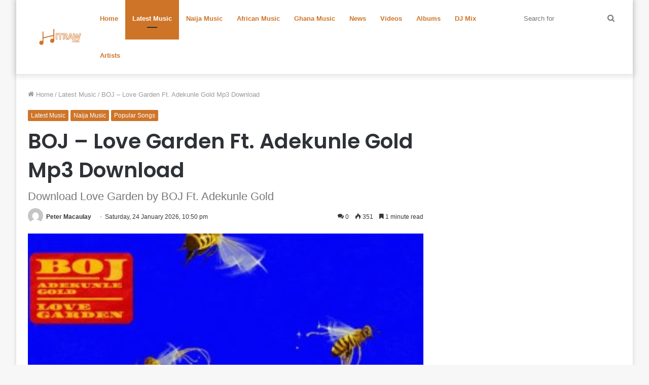

--- FILE ---
content_type: text/html; charset=UTF-8
request_url: https://hitraw.com/boj-love-garden-ft-adekunle-gold-mp3-download
body_size: 24056
content:
<!DOCTYPE html>
<html lang="en-US" class="" data-skin="light">
<head>
	<meta charset="UTF-8" />
	<link rel="profile" href="https://gmpg.org/xfn/11" />
	<style>
	
.col-xs-4xl {
    float: left;
    width: 20%;
}

ul.page-numbers {
    list-style: none;
    margin: 0;
}

.page-numbers:after {
    content: ".";
    display: block;
    clear: both;
    visibility: hidden;
    line-height: 0;
    height: 0;
}

ul.page-numbers li {
    display: block;
    float: left;
    margin: 0 4px 4px 0;
    text-align: center;
}

.page-numbers a,
.page-numbers span {
    line-height: 1.6em;
    display: block;
    padding: 0 15px;
    height: 18px;
    line-height: 18px;
    font-size: 13px;
    text-decoration: none;
    font-weight: 400;
    cursor: pointer;
    border: 1px solid #ddd;
}

.page-numbers a span {
    padding: 0;
}

.page-numbers a:hover,
.page-numbers.current,
.page-numbers.current:hover {
    color: #000;
    background: #f7f7f7;
    text-decoration: none;
}

.page-numbers:hover {
    text-decoration: none;
}



.page-line {
    border-top: 1px solid #e0e0e0;
    margin-bottom: 10px;
}
.stream-item-below-post, .stream-item-below-post-content {
    margin: 30px auto;
}

.stream-item {
    text-align: center;
    margin: 20px 0;
    padding: 0;
}
.stream-title {
    margin-bottom: 3px;
    font-size: 80%;
    line-height: 20px;
    color: #a5a5a5;
    display: block;
}

.ad-slot-label-container {
    font-family: ScoutLight,Helvetica;
    color: #aaa;
    background: #fff;
    display: block;
    font-size: 10px;
    left: 0;
    
    text-transform: uppercase;
    font-weight: 400;
    line-height: 15px;
    top: -1.5em;
    width: 100%;
}



.ad-slot {
    display: none;
    position: relative;
    margin-top: 1.5em;
    text-align: center;
}
	i.icon.icon-comment:before {
    content: "\e913";
    color: #fff;
}		
		h2.spot-im-comment-title {
    margin-top: 2em;
}

h2.spot-im-comment-title {
    background: #000;
    color: #fff;
    padding: .25rem .5rem .5rem;
    font-size: 22px;
    text-transform: uppercase;
}
	.comment-style	{
		display: block;
    font-weight: 700;
    font-size: 18px;
    line-height: 24px;
    letter-spacing: -.4px;
}


		.row {
    margin-left: -15px;
    margin-right: -15px
}

.row::after {
    content: "";
    display: table;
    clear: both
}

.col-lg-1,
.col-lg-10,
.col-lg-11,
.col-lg-12,
.col-lg-2,
.col-lg-3,
.col-lg-4,
.col-lg-5,
.col-lg-6,
.col-lg-7,
.col-lg-8,
.col-lg-9,
.col-md-1,
.col-md-10,
.col-md-11,
.col-md-12,
.col-md-2,
.col-md-3,
.col-md-4,
.col-md-5,
.col-md-6,
.col-md-7,
.col-md-8,
.col-md-9,
.col-sm-1,
.col-sm-10,
.col-sm-11,
.col-sm-12,
.col-sm-2,
.col-sm-3,
.col-sm-4,
.col-sm-5,
.col-sm-6,
.col-sm-7,
.col-sm-8,
.col-sm-9,
.col-xs-1,
.col-xs-10,
.col-xs-11,
.col-xs-12,
.col-xs-2,
.col-xs-3,
.col-xs-4,
.col-xs-5,
.col-xs-6,
.col-xs-7,
.col-xs-8,
.col-xs-9 {
    position: relative;
    min-height: 1px;
    padding-right: 15px;
    padding-left: 15px
}

.col-xs-1 {
    float: left;
    width: 8.333333%
}

.col-xs-2 {
    float: left;
    width: 16.666667%
}

.col-xs-3 {
    float: left;
    width: 25%
}

.col-xs-4 {
    float: left;
    width: 33.333333%
}

.col-xs-5 {
    float: left;
    width: 41.666667%
}

.col-xs-6 {
    float: left;
    width: 50%
}

.col-xs-7 {
    float: left;
    width: 58.333333%
}

.col-xs-8 {
    float: left;
    width: 66.666667%
}

.col-xs-9 {
    float: left;
    width: 75%
}

.col-xs-10 {
    float: left;
    width: 83.333333%
}

.col-xs-11 {
    float: left;
    width: 91.666667%
}

.col-xs-12 {
    float: left;
    width: 100%
}

@media (min-width:544px) {
    .col-sm-1 {
        float: left;
        width: 8.333333%
    }
    .col-sm-2 {
        float: left;
        width: 16.666667%
    }
    .col-sm-3 {
        float: left;
        width: 25%
    }
    .col-sm-4 {
        float: left;
        width: 33.333333%
    }
    .col-sm-5 {
        float: left;
        width: 41.666667%
    }
    .col-sm-6 {
        float: left;
        width: 50%
    }
    .col-sm-7 {
        float: left;
        width: 58.333333%
    }
    .col-sm-8 {
        float: left;
        width: 66.666667%
    }
    .col-sm-9 {
        float: left;
        width: 75%
    }
    .col-sm-10 {
        float: left;
        width: 83.333333%
    }
    .col-sm-11 {
        float: left;
        width: 91.666667%
    }
    .col-sm-12 {
        float: left;
        width: 100%
    }
}

@media (min-width:768px) {
    .col-md-1 {
        float: left;
        width: 8.333333%
    }
    .col-md-2 {
        float: left;
        width: 16.666667%
    }
    .col-md-3 {
        float: left;
        width: 25%
    }
    .col-md-4 {
        float: left;
        width: 33.333333%
    }
    .col-md-5 {
        float: left;
        width: 41.666667%
    }
    .col-md-6 {
        float: left;
        width: 50%
    }
    .col-md-7 {
        float: left;
        width: 58.333333%
    }
    .col-md-8 {
        float: left;
        width: 66.666667%
    }
    .col-md-9 {
        float: left;
        width: 75%
    }
    .col-md-10 {
        float: left;
        width: 83.333333%
    }
    .col-md-11 {
        float: left;
        width: 91.666667%
    }
    .col-md-12 {
        float: left;
        width: 100%
    }
}

@media (min-width:992px) {
    .col-lg-1 {
        float: left;
        width: 8.333333%
    }
    .col-lg-2 {
        float: left;
        width: 16.666667%
    }
    .col-lg-3 {
        float: left;
        width: 25%
    }
    .col-lg-4 {
        float: left;
        width: 33.333333%
    }
    .col-lg-5 {
        float: left;
        width: 41.666667%
    }
    .col-lg-6 {
        float: left;
        width: 50%
    }
    .col-lg-7 {
        float: left;
        width: 58.333333%
    }
    .col-lg-8 {
        float: left;
        width: 66.666667%
    }
    .col-lg-9 {
        float: left;
        width: 75%
    }
    .col-lg-10 {
        float: left;
        width: 83.333333%
    }
    .col-lg-11 {
        float: left;
        width: 91.666667%
    }
    .col-lg-12 {
        float: left;
        width: 100%
    }
}

@-webkit-keyframes progress-bar-stripes {
    from {
        background-position: 1rem 0
    }
    to {
        background-position: 0 0
    }
}

@-o-keyframes progress-bar-stripes {
    from {
        background-position: 1rem 0
    }
    to {
        background-position: 0 0
    }
}

@keyframes progress-bar-stripes {
    from {
        background-position: 1rem 0
    }
    to {
        background-position: 0 0
    }
}

.media {
    margin-top: 15px
}

.media:first-child {
    margin-top: 0
}

.media,
.media-body {
    overflow: hidden
}

.media-body {
    width: 10000px
}

.media-body {
    display: table-cell;
    vertical-align: top
}

.p-a-0 {
    padding: 0 0!important
}

.p-a-1 {
    padding: 1rem 1rem!important
}

.p-a-2 {
    padding: 1.5rem 1.5rem!important
}

.p-a-3 {
    padding: 3rem 3rem!important
}

.text-xs-center {
    text-align: center!important
}

@media (min-width:544px) {
    .text-sm-center {
        text-align: center!important
    }
}

@media (min-width:768px) {
    .text-md-center {
        text-align: center!important
    }
}

@media (min-width:992px) {
    .text-lg-center {
        text-align: center!important
    }
}

.text-info {
    color: #5bc0de!important
}


.text-center {
    text-align: center
}

@-webkit-keyframes progress-bar-stripes {
    from {
        background-position: 40px 0
    }
    to {
        background-position: 0 0
    }
}

@-o-keyframes progress-bar-stripes {
    from {
        background-position: 40px 0
    }
    to {
        background-position: 0 0
    }
}

@keyframes progress-bar-stripes {
    from {
        background-position: 40px 0
    }
    to {
        background-position: 0 0
    }
}

.col-0 {
    clear: left
}

.row {
    margin-left: -12px;
    margin-right: -12px
}

.row [class*=col-] {
    padding-left: 12px;
    padding-right: 12px
}

.row-lg {
    margin-left: -20px;
    margin-right: -20px
}

.row-lg [class*=col-] {
    padding-left: 20px;
    padding-right: 20px
}

.row-md {
    margin-left: -16px;
    margin-right: -16px
}

.row-md [class*=col-] {
    padding-left: 16px;
    padding-right: 16px
}

.row-sm {
    margin-left: -8px;
    margin-right: -8px
}

.row-sm [class*=col-] {
    padding-left: 8px;
    padding-right: 8px
}

.row-xs {
    margin-left: -4px;
    margin-right: -4px
}

.row-xs [class*=col-] {
    padding-left: 4px;
    padding-right: 4px
}

@media (min-width:992px) {
    .col-lg-2-4 {
        width: 20%;
        float: left
    }
}

@media (max-width:991px) {
    .row {
        margin-left: -8px;
        margin-right: -8px
    }
    .row [class*=col-] {
        padding-left: 8px;
        padding-right: 8px
    }
    .row-2 [class*=col] {
        width: 50%;
        float: left
    }
    .row-2 .col-0 {
        clear: none
    }
}

@media (max-width:767px) {
    .row {
        margin-left: -4px;
        margin-right: -4px
    }
    .row [class*=col-] {
        padding-left: 4px;
        padding-right: 4px
    }
}

.row-col {
    display: table;
    table-layout: fixed;
    border-spacing: 0;
    width: 100%;
    height: 100%
}

.row-col>[class*=" col-"],
.row-col>[class*=col-] {
    vertical-align: top;
    float: none;
    padding: 0;
    position: static
}

.row-row {
    display: table-row;
    height: 100%
}

.row-body {
    position: relative;
    height: 100%;
    width: 100%;
    -webkit-overflow-scrolling: touch;
    overflow: auto
}

@media (min-width:992px) {
    .row-col>[class*=" col-lg"],
    .row-col>[class*=col-lg] {
        display: table-cell;
        height: 100%
    }
}

@media (min-width:768px) {
    .row-col>[class*=" col-md"],
    .row-col>[class*=col-md] {
        display: table-cell;
        height: 100%
    }
}

@media (min-width:544px) {
    .row-col>[class*=" col-sm"],
    .row-col>[class*=col-sm] {
        display: table-cell;
        height: 100%
    }
}

.row-col>[class*=" col-xs"],
.row-col>[class*=col-xs] {
    display: table-cell;
    height: 100%
}

@media (max-width:543px) {
    .row-col-xs {
        display: block
    }
    .row-col-xs .row-body {
        overflow: visible!important
    }
}



.item {
    position: relative;
    margin: 0 auto
}

.item::after {
    content: "";
    display: table;
    clear: both
}

.item .center {
    position: absolute;
    padding: 0!important;
    top: 50%;
    left: 50%;
    margin-top: -20px;
    margin-left: -20px
}

.item-media {
    position: relative;
    display: block;
    padding: 0;
    overflow: hidden;
    border-radius: inherit
}

.item-media:after {
    content: '';
    display: block;
    padding-top: 100%
}

.item-media-content {
    position: absolute;
    top: 0;
    bottom: 0;
    left: 0;
    right: 0;
    border: 0;
    border-radius: inherit;
    background-size: cover;
    background-repeat: none;
    background-position: 50% 50%;
    background-color: rgba(120, 120, 120, .2)
}

.item-info {
    position: relative;
    padding: 10px 0 20px 0;
    border-radius: inherit
}

.item-title {
    font-weight: 600
}

.white {
    background-color: #fff
}

.info {
    color: rgba(255, 255, 255, .87);
    background-color: #6887ff
}

.rounded {
    border-radius: 500px
}

.p-a {
    padding: 1rem
}

.p-a-lg {
    padding: 3rem
}

.p-a-md {
    padding: 1.5rem
}

.p-a-sm {
    padding: .5rem
}

.p-a-xs {
    padding: .25rem
}

.padding {
    padding: 1.5rem 1.5rem
}

@media (max-width:991px) {
    .padding {
        padding: 1.5rem 1rem
    }
}

@media (max-width:767px) {
    .padding {
        padding: 1.5rem .5rem
    }
}

a.info:hover {
    background-color: #5b7dff
}

a.text-info:hover {
    color: #5b7dff
}

.text-info {
    color: #6887ff!important
}

.text-white {
    color: #fff!important
}

._100 {
    font-weight: 100
}

._200 {
    font-weight: 200
}

._300 {
    font-weight: 300
}

._400 {
    font-weight: 400
}

._500 {
    font-weight: 500
}

._600 {
    font-weight: 600
}

._700 {
    font-weight: 700
}

._800 {
    font-weight: 800
}

.text {
    font-size: 1rem
}

.text-xs {
    font-size: .65rem
}

.text-sm {
    font-size: .8rem
}

.text-md {
    font-size: 1.125rem
}

.text-lg {
    font-size: 1.5rem
}

.text-ellipsis {
    display: block;
    white-space: nowrap;
    overflow: hidden;
    text-overflow: ellipsis
} 

	ul.related_post li a {
    color: #333;
    font-weight: bolder;
    font-size: 15px
}

.wp_rp_wrap {
    clear: both
}

ul.related_post {
    margin: 0 0 18px 0;
    padding: 0;
    -moz-column-count: 2;
    -moz-column-gap: 40px;
    -moz-column-rule: 1px solid #ccc;
    -webkit-column-count: 2;
    -webkit-column-gap: 40px;
    -webkit-column-rule: 1px solid #ccc;
    column-count: 2;
    column-gap: 40px;
    column-rule: 1px solid #ccc
}

ul.related_post li {
    overflow: hidden;
    list-style: none;
    margin: 0;
    padding: 0 0 10px 0;
    -moz-column-break-inside: avoid;
    -webkit-column-break-inside: avoid;
    break-inside: avoid-column
}

ul.related_post li img {
    display: block;
    max-width: 100%;
    margin: 0;
    padding: 0;
    background: 0 0;
    border: none;
    float: none;
    border-radius: 3px;
    box-shadow: 0 1px 4px rgba(0, 0, 0, .2)
}

ul.related_post li a.wp_rp_thumbnail {
    display: block;
    width: 75px;
    height: 75px;
    overflow: hidden;
    float: left;
    margin: 0 10px 0 0;
    padding: 0
}

@media screen and (max-width:480px) {
    ul.related_post {
        -moz-column-count: auto;
        -moz-column-gap: normal;
        -moz-column-rule: none;
        -webkit-column-count: auto;
        -webkit-column-gap: normal;
        -webkit-column-rule: none;
        column-count: auto;
        column-gap: normal;
        column-rule: none
    }
}

ul.related_post li a {
 
}

.related_post_title {
    display: block;
    color: #333
}

.wp_rp_wrap {
    clear: both
}

ul.related_post {
    margin: 0 0 18px 0!important;
    padding: 0!important;
    -moz-column-count: 2!important;
    -moz-column-gap: 40px!important;
    -moz-column-rule: 1px solid #ccc!important;
    -webkit-column-count: 2!important;
    -webkit-column-gap: 40px!important;
    -webkit-column-rule: 1px solid #ccc!important;
    column-count: 2!important;
    column-gap: 40px!important;
    column-rule: 1px solid #ccc!important
}

ul.related_post li {
    overflow: hidden!important;
    list-style: none!important;
    margin: 0!important;
    padding: 0 0 10px 0!important;
    -moz-column-break-inside: avoid!important;
    -webkit-column-break-inside: avoid!important;
    break-inside: avoid-column!important
}

ul.related_post li img {
    display: block!important;
    max-width: 100%!important;
    margin: 0!important;
    padding: 0!important;
    background: 0 0!important;
    border: none!important;
    float: none!important;
    border-radius: 3px!important;
    box-shadow: 0 1px 4px rgba(0, 0, 0, .2)!important
}

ul.related_post li a.wp_rp_thumbnail {
    display: block!important;
    width: 75px!important;
    height: 75px!important;
    overflow: hidden;
    float: left!important;
    margin: 0 10px 0 0!important;
    padding: 0!important
}

@media screen and (max-width:480px) {
    ul.related_post {
        -moz-column-count: auto!important;
        -moz-column-gap: normal!important;
        -moz-column-rule: none!important;
        -webkit-column-count: auto!important;
        -webkit-column-gap: normal!important;
        -webkit-column-rule: none!important;
        column-count: auto!important;
        column-gap: normal!important;
        column-rule: none!important
    }
}
		
		.wp_rp_publish_date {
    font-size: 80%;
    color: #777
}


.page-numbers {
    display: inline-block;
    padding: 5px 10px;

    line-height: 1;
    text-decoration: none;
    border-radius: 2px;
    font-weight: 400;
}
.page-numbers.current,
a.page-numbers:hover {
    background: #f9f9f9;
}

@media only screen and (max-width: 1023px) {
    .pageBackground {
        position: static;
    }
}
		.secondary-nav {
    border-top: 1px solid #fff;
    width: 100%;
    height: 32px;
    margin-top: 10px;
    margin-bottom: 10px;
  
    padding-bottom: 10px;
    background-color: #fff;
}
.secondary-nav ul {
    list-style: none;
    margin: 0;
    padding: 0;
    text-align: center;
    width: 100%
}

.secondary-nav ul li {
    display: table-cell;
    width: 118px;
    text-align: center
}

.secondary-nav ul li.active {
    background-color: #dc3d31
}

.secondary-nav ul li a {
    -webkit-transition: all .2s ease-in-out;
    -moz-transition: all .2s ease-in-out;
    -ms-transition: all .2s ease-in-out;
    -o-transition: all .2s ease-in-out;
    text-transform: uppercase;
    color: #ed4423;
    display: block;
    font-family: oswald, Arial, Helvetica, sans-serif;
    font-size: 12px;
    font-weight: 700;
    line-height: 31px;
    padding: 0;
    text-decoration: none;
    letter-spacing: 1px
}
	.secondary-nav a:hover {
  background-color: #ed4423;
	color: white;
}

.secondary-nav ul li a:hover {
    background: #ed4423;
    text-decoration: none
}

@media only screen and (min-width:600px) {
            .secondary-nav, * [aria-labelledby='secondary-nav'] {
                display: none;
                max-height: 0;
                overflow: hidden;
            }
        }


	</style>
	<meta name='robots' content='index, follow, max-image-preview:large, max-snippet:-1, max-video-preview:-1' />

	<!-- This site is optimized with the Yoast SEO plugin v20.1 - https://yoast.com/wordpress/plugins/seo/ -->
	<title>BOJ – Love Garden Ft. Adekunle Gold Mp3 Download</title>
	<meta name="description" content="Download BOJ – Love Garden Ft. Adekunle Gold Music Below BOJ Cultivates a &quot;Love Garden&quot; with Adekunle Gold Nigerian music fans rejoice! Renowned singer" />
	<link rel="canonical" href="https://hitraw.com/boj-love-garden-ft-adekunle-gold-mp3-download" />
	<meta property="og:locale" content="en_US" />
	<meta property="og:type" content="article" />
	<meta property="og:title" content="BOJ – Love Garden Ft. Adekunle Gold Mp3 Download" />
	<meta property="og:description" content="Download BOJ – Love Garden Ft. Adekunle Gold Music Below BOJ Cultivates a &quot;Love Garden&quot; with Adekunle Gold Nigerian music fans rejoice! Renowned singer" />
	<meta property="og:url" content="https://hitraw.com/boj-love-garden-ft-adekunle-gold-mp3-download" />
	<meta property="og:site_name" content="HitRaw" />
	<meta property="article:publisher" content="https://facebook.com/HitRawcom-Nigerian-Music-Website-111029751392452" />
	<meta property="article:published_time" content="2024-05-23T12:39:44+00:00" />
	<meta property="og:image" content="https://hitraw.com/wp-content/uploads/2024/05/Boj-Love-Garden-artwork.jpg" />
	<meta property="og:image:width" content="320" />
	<meta property="og:image:height" content="350" />
	<meta property="og:image:type" content="image/jpeg" />
	<meta name="author" content="Peter Macaulay" />
	<meta name="twitter:card" content="summary_large_image" />
	<meta name="twitter:label1" content="Written by" />
	<meta name="twitter:data1" content="Peter Macaulay" />
	<script type="application/ld+json" class="yoast-schema-graph">{"@context":"https://schema.org","@graph":[{"@type":"WebPage","@id":"https://hitraw.com/boj-love-garden-ft-adekunle-gold-mp3-download","url":"https://hitraw.com/boj-love-garden-ft-adekunle-gold-mp3-download","name":"BOJ – Love Garden Ft. Adekunle Gold Mp3 Download","isPartOf":{"@id":"https://hitraw.com/#website"},"primaryImageOfPage":{"@id":"https://hitraw.com/boj-love-garden-ft-adekunle-gold-mp3-download#primaryimage"},"image":{"@id":"https://hitraw.com/boj-love-garden-ft-adekunle-gold-mp3-download#primaryimage"},"thumbnailUrl":"https://hitraw.com/wp-content/uploads/2024/05/Boj-Love-Garden-artwork.jpg","datePublished":"2024-05-23T12:39:44+00:00","dateModified":"2024-05-23T12:39:44+00:00","author":{"@id":"https://hitraw.com/#/schema/person/2281cc9867f06e0ba0102495ae666844"},"description":"Download BOJ – Love Garden Ft. Adekunle Gold Music Below BOJ Cultivates a \"Love Garden\" with Adekunle Gold Nigerian music fans rejoice! Renowned singer","inLanguage":"en-US","potentialAction":[{"@type":"ReadAction","target":["https://hitraw.com/boj-love-garden-ft-adekunle-gold-mp3-download"]}]},{"@type":"ImageObject","inLanguage":"en-US","@id":"https://hitraw.com/boj-love-garden-ft-adekunle-gold-mp3-download#primaryimage","url":"https://hitraw.com/wp-content/uploads/2024/05/Boj-Love-Garden-artwork.jpg","contentUrl":"https://hitraw.com/wp-content/uploads/2024/05/Boj-Love-Garden-artwork.jpg","width":320,"height":350},{"@type":"WebSite","@id":"https://hitraw.com/#website","url":"https://hitraw.com/","name":"HitRaw","description":"Website To Download Latest Nigerian Music, Naija Music","potentialAction":[{"@type":"SearchAction","target":{"@type":"EntryPoint","urlTemplate":"https://hitraw.com/?s={search_term_string}"},"query-input":"required name=search_term_string"}],"inLanguage":"en-US"},{"@type":"Person","@id":"https://hitraw.com/#/schema/person/2281cc9867f06e0ba0102495ae666844","name":"Peter Macaulay","image":{"@type":"ImageObject","inLanguage":"en-US","@id":"https://hitraw.com/#/schema/person/image/","url":"https://secure.gravatar.com/avatar/dcd1af3b7b9481ee9591c3932196e549a95c4c5044d8618534faeeb1463b9504?s=96&d=mm&r=g","contentUrl":"https://secure.gravatar.com/avatar/dcd1af3b7b9481ee9591c3932196e549a95c4c5044d8618534faeeb1463b9504?s=96&d=mm&r=g","caption":"Peter Macaulay"},"sameAs":["https://hitraw.com"],"url":"https://hitraw.com/author/petermacaulay"}]}</script>
	<!-- / Yoast SEO plugin. -->


<link rel="alternate" type="application/rss+xml" title="HitRaw &raquo; Feed" href="https://hitraw.com/feed" />
<link rel="alternate" type="application/rss+xml" title="HitRaw &raquo; Comments Feed" href="https://hitraw.com/comments/feed" />
<link rel="alternate" type="application/rss+xml" title="HitRaw &raquo; BOJ – Love Garden Ft. Adekunle Gold Mp3 Download Comments Feed" href="https://hitraw.com/boj-love-garden-ft-adekunle-gold-mp3-download/feed" />
<link rel="alternate" title="oEmbed (JSON)" type="application/json+oembed" href="https://hitraw.com/wp-json/oembed/1.0/embed?url=https%3A%2F%2Fhitraw.com%2Fboj-love-garden-ft-adekunle-gold-mp3-download" />
<link rel="alternate" title="oEmbed (XML)" type="text/xml+oembed" href="https://hitraw.com/wp-json/oembed/1.0/embed?url=https%3A%2F%2Fhitraw.com%2Fboj-love-garden-ft-adekunle-gold-mp3-download&#038;format=xml" />
<style id='wp-img-auto-sizes-contain-inline-css' type='text/css'>
img:is([sizes=auto i],[sizes^="auto," i]){contain-intrinsic-size:3000px 1500px}
/*# sourceURL=wp-img-auto-sizes-contain-inline-css */
</style>
<style id='wp-emoji-styles-inline-css' type='text/css'>

	img.wp-smiley, img.emoji {
		display: inline !important;
		border: none !important;
		box-shadow: none !important;
		height: 1em !important;
		width: 1em !important;
		margin: 0 0.07em !important;
		vertical-align: -0.1em !important;
		background: none !important;
		padding: 0 !important;
	}
/*# sourceURL=wp-emoji-styles-inline-css */
</style>
<style id='wp-block-library-inline-css' type='text/css'>
:root{--wp-block-synced-color:#7a00df;--wp-block-synced-color--rgb:122,0,223;--wp-bound-block-color:var(--wp-block-synced-color);--wp-editor-canvas-background:#ddd;--wp-admin-theme-color:#007cba;--wp-admin-theme-color--rgb:0,124,186;--wp-admin-theme-color-darker-10:#006ba1;--wp-admin-theme-color-darker-10--rgb:0,107,160.5;--wp-admin-theme-color-darker-20:#005a87;--wp-admin-theme-color-darker-20--rgb:0,90,135;--wp-admin-border-width-focus:2px}@media (min-resolution:192dpi){:root{--wp-admin-border-width-focus:1.5px}}.wp-element-button{cursor:pointer}:root .has-very-light-gray-background-color{background-color:#eee}:root .has-very-dark-gray-background-color{background-color:#313131}:root .has-very-light-gray-color{color:#eee}:root .has-very-dark-gray-color{color:#313131}:root .has-vivid-green-cyan-to-vivid-cyan-blue-gradient-background{background:linear-gradient(135deg,#00d084,#0693e3)}:root .has-purple-crush-gradient-background{background:linear-gradient(135deg,#34e2e4,#4721fb 50%,#ab1dfe)}:root .has-hazy-dawn-gradient-background{background:linear-gradient(135deg,#faaca8,#dad0ec)}:root .has-subdued-olive-gradient-background{background:linear-gradient(135deg,#fafae1,#67a671)}:root .has-atomic-cream-gradient-background{background:linear-gradient(135deg,#fdd79a,#004a59)}:root .has-nightshade-gradient-background{background:linear-gradient(135deg,#330968,#31cdcf)}:root .has-midnight-gradient-background{background:linear-gradient(135deg,#020381,#2874fc)}:root{--wp--preset--font-size--normal:16px;--wp--preset--font-size--huge:42px}.has-regular-font-size{font-size:1em}.has-larger-font-size{font-size:2.625em}.has-normal-font-size{font-size:var(--wp--preset--font-size--normal)}.has-huge-font-size{font-size:var(--wp--preset--font-size--huge)}.has-text-align-center{text-align:center}.has-text-align-left{text-align:left}.has-text-align-right{text-align:right}.has-fit-text{white-space:nowrap!important}#end-resizable-editor-section{display:none}.aligncenter{clear:both}.items-justified-left{justify-content:flex-start}.items-justified-center{justify-content:center}.items-justified-right{justify-content:flex-end}.items-justified-space-between{justify-content:space-between}.screen-reader-text{border:0;clip-path:inset(50%);height:1px;margin:-1px;overflow:hidden;padding:0;position:absolute;width:1px;word-wrap:normal!important}.screen-reader-text:focus{background-color:#ddd;clip-path:none;color:#444;display:block;font-size:1em;height:auto;left:5px;line-height:normal;padding:15px 23px 14px;text-decoration:none;top:5px;width:auto;z-index:100000}html :where(.has-border-color){border-style:solid}html :where([style*=border-top-color]){border-top-style:solid}html :where([style*=border-right-color]){border-right-style:solid}html :where([style*=border-bottom-color]){border-bottom-style:solid}html :where([style*=border-left-color]){border-left-style:solid}html :where([style*=border-width]){border-style:solid}html :where([style*=border-top-width]){border-top-style:solid}html :where([style*=border-right-width]){border-right-style:solid}html :where([style*=border-bottom-width]){border-bottom-style:solid}html :where([style*=border-left-width]){border-left-style:solid}html :where(img[class*=wp-image-]){height:auto;max-width:100%}:where(figure){margin:0 0 1em}html :where(.is-position-sticky){--wp-admin--admin-bar--position-offset:var(--wp-admin--admin-bar--height,0px)}@media screen and (max-width:600px){html :where(.is-position-sticky){--wp-admin--admin-bar--position-offset:0px}}

/*# sourceURL=wp-block-library-inline-css */
</style><style id='global-styles-inline-css' type='text/css'>
:root{--wp--preset--aspect-ratio--square: 1;--wp--preset--aspect-ratio--4-3: 4/3;--wp--preset--aspect-ratio--3-4: 3/4;--wp--preset--aspect-ratio--3-2: 3/2;--wp--preset--aspect-ratio--2-3: 2/3;--wp--preset--aspect-ratio--16-9: 16/9;--wp--preset--aspect-ratio--9-16: 9/16;--wp--preset--color--black: #000000;--wp--preset--color--cyan-bluish-gray: #abb8c3;--wp--preset--color--white: #ffffff;--wp--preset--color--pale-pink: #f78da7;--wp--preset--color--vivid-red: #cf2e2e;--wp--preset--color--luminous-vivid-orange: #ff6900;--wp--preset--color--luminous-vivid-amber: #fcb900;--wp--preset--color--light-green-cyan: #7bdcb5;--wp--preset--color--vivid-green-cyan: #00d084;--wp--preset--color--pale-cyan-blue: #8ed1fc;--wp--preset--color--vivid-cyan-blue: #0693e3;--wp--preset--color--vivid-purple: #9b51e0;--wp--preset--gradient--vivid-cyan-blue-to-vivid-purple: linear-gradient(135deg,rgb(6,147,227) 0%,rgb(155,81,224) 100%);--wp--preset--gradient--light-green-cyan-to-vivid-green-cyan: linear-gradient(135deg,rgb(122,220,180) 0%,rgb(0,208,130) 100%);--wp--preset--gradient--luminous-vivid-amber-to-luminous-vivid-orange: linear-gradient(135deg,rgb(252,185,0) 0%,rgb(255,105,0) 100%);--wp--preset--gradient--luminous-vivid-orange-to-vivid-red: linear-gradient(135deg,rgb(255,105,0) 0%,rgb(207,46,46) 100%);--wp--preset--gradient--very-light-gray-to-cyan-bluish-gray: linear-gradient(135deg,rgb(238,238,238) 0%,rgb(169,184,195) 100%);--wp--preset--gradient--cool-to-warm-spectrum: linear-gradient(135deg,rgb(74,234,220) 0%,rgb(151,120,209) 20%,rgb(207,42,186) 40%,rgb(238,44,130) 60%,rgb(251,105,98) 80%,rgb(254,248,76) 100%);--wp--preset--gradient--blush-light-purple: linear-gradient(135deg,rgb(255,206,236) 0%,rgb(152,150,240) 100%);--wp--preset--gradient--blush-bordeaux: linear-gradient(135deg,rgb(254,205,165) 0%,rgb(254,45,45) 50%,rgb(107,0,62) 100%);--wp--preset--gradient--luminous-dusk: linear-gradient(135deg,rgb(255,203,112) 0%,rgb(199,81,192) 50%,rgb(65,88,208) 100%);--wp--preset--gradient--pale-ocean: linear-gradient(135deg,rgb(255,245,203) 0%,rgb(182,227,212) 50%,rgb(51,167,181) 100%);--wp--preset--gradient--electric-grass: linear-gradient(135deg,rgb(202,248,128) 0%,rgb(113,206,126) 100%);--wp--preset--gradient--midnight: linear-gradient(135deg,rgb(2,3,129) 0%,rgb(40,116,252) 100%);--wp--preset--font-size--small: 13px;--wp--preset--font-size--medium: 20px;--wp--preset--font-size--large: 36px;--wp--preset--font-size--x-large: 42px;--wp--preset--spacing--20: 0.44rem;--wp--preset--spacing--30: 0.67rem;--wp--preset--spacing--40: 1rem;--wp--preset--spacing--50: 1.5rem;--wp--preset--spacing--60: 2.25rem;--wp--preset--spacing--70: 3.38rem;--wp--preset--spacing--80: 5.06rem;--wp--preset--shadow--natural: 6px 6px 9px rgba(0, 0, 0, 0.2);--wp--preset--shadow--deep: 12px 12px 50px rgba(0, 0, 0, 0.4);--wp--preset--shadow--sharp: 6px 6px 0px rgba(0, 0, 0, 0.2);--wp--preset--shadow--outlined: 6px 6px 0px -3px rgb(255, 255, 255), 6px 6px rgb(0, 0, 0);--wp--preset--shadow--crisp: 6px 6px 0px rgb(0, 0, 0);}:where(.is-layout-flex){gap: 0.5em;}:where(.is-layout-grid){gap: 0.5em;}body .is-layout-flex{display: flex;}.is-layout-flex{flex-wrap: wrap;align-items: center;}.is-layout-flex > :is(*, div){margin: 0;}body .is-layout-grid{display: grid;}.is-layout-grid > :is(*, div){margin: 0;}:where(.wp-block-columns.is-layout-flex){gap: 2em;}:where(.wp-block-columns.is-layout-grid){gap: 2em;}:where(.wp-block-post-template.is-layout-flex){gap: 1.25em;}:where(.wp-block-post-template.is-layout-grid){gap: 1.25em;}.has-black-color{color: var(--wp--preset--color--black) !important;}.has-cyan-bluish-gray-color{color: var(--wp--preset--color--cyan-bluish-gray) !important;}.has-white-color{color: var(--wp--preset--color--white) !important;}.has-pale-pink-color{color: var(--wp--preset--color--pale-pink) !important;}.has-vivid-red-color{color: var(--wp--preset--color--vivid-red) !important;}.has-luminous-vivid-orange-color{color: var(--wp--preset--color--luminous-vivid-orange) !important;}.has-luminous-vivid-amber-color{color: var(--wp--preset--color--luminous-vivid-amber) !important;}.has-light-green-cyan-color{color: var(--wp--preset--color--light-green-cyan) !important;}.has-vivid-green-cyan-color{color: var(--wp--preset--color--vivid-green-cyan) !important;}.has-pale-cyan-blue-color{color: var(--wp--preset--color--pale-cyan-blue) !important;}.has-vivid-cyan-blue-color{color: var(--wp--preset--color--vivid-cyan-blue) !important;}.has-vivid-purple-color{color: var(--wp--preset--color--vivid-purple) !important;}.has-black-background-color{background-color: var(--wp--preset--color--black) !important;}.has-cyan-bluish-gray-background-color{background-color: var(--wp--preset--color--cyan-bluish-gray) !important;}.has-white-background-color{background-color: var(--wp--preset--color--white) !important;}.has-pale-pink-background-color{background-color: var(--wp--preset--color--pale-pink) !important;}.has-vivid-red-background-color{background-color: var(--wp--preset--color--vivid-red) !important;}.has-luminous-vivid-orange-background-color{background-color: var(--wp--preset--color--luminous-vivid-orange) !important;}.has-luminous-vivid-amber-background-color{background-color: var(--wp--preset--color--luminous-vivid-amber) !important;}.has-light-green-cyan-background-color{background-color: var(--wp--preset--color--light-green-cyan) !important;}.has-vivid-green-cyan-background-color{background-color: var(--wp--preset--color--vivid-green-cyan) !important;}.has-pale-cyan-blue-background-color{background-color: var(--wp--preset--color--pale-cyan-blue) !important;}.has-vivid-cyan-blue-background-color{background-color: var(--wp--preset--color--vivid-cyan-blue) !important;}.has-vivid-purple-background-color{background-color: var(--wp--preset--color--vivid-purple) !important;}.has-black-border-color{border-color: var(--wp--preset--color--black) !important;}.has-cyan-bluish-gray-border-color{border-color: var(--wp--preset--color--cyan-bluish-gray) !important;}.has-white-border-color{border-color: var(--wp--preset--color--white) !important;}.has-pale-pink-border-color{border-color: var(--wp--preset--color--pale-pink) !important;}.has-vivid-red-border-color{border-color: var(--wp--preset--color--vivid-red) !important;}.has-luminous-vivid-orange-border-color{border-color: var(--wp--preset--color--luminous-vivid-orange) !important;}.has-luminous-vivid-amber-border-color{border-color: var(--wp--preset--color--luminous-vivid-amber) !important;}.has-light-green-cyan-border-color{border-color: var(--wp--preset--color--light-green-cyan) !important;}.has-vivid-green-cyan-border-color{border-color: var(--wp--preset--color--vivid-green-cyan) !important;}.has-pale-cyan-blue-border-color{border-color: var(--wp--preset--color--pale-cyan-blue) !important;}.has-vivid-cyan-blue-border-color{border-color: var(--wp--preset--color--vivid-cyan-blue) !important;}.has-vivid-purple-border-color{border-color: var(--wp--preset--color--vivid-purple) !important;}.has-vivid-cyan-blue-to-vivid-purple-gradient-background{background: var(--wp--preset--gradient--vivid-cyan-blue-to-vivid-purple) !important;}.has-light-green-cyan-to-vivid-green-cyan-gradient-background{background: var(--wp--preset--gradient--light-green-cyan-to-vivid-green-cyan) !important;}.has-luminous-vivid-amber-to-luminous-vivid-orange-gradient-background{background: var(--wp--preset--gradient--luminous-vivid-amber-to-luminous-vivid-orange) !important;}.has-luminous-vivid-orange-to-vivid-red-gradient-background{background: var(--wp--preset--gradient--luminous-vivid-orange-to-vivid-red) !important;}.has-very-light-gray-to-cyan-bluish-gray-gradient-background{background: var(--wp--preset--gradient--very-light-gray-to-cyan-bluish-gray) !important;}.has-cool-to-warm-spectrum-gradient-background{background: var(--wp--preset--gradient--cool-to-warm-spectrum) !important;}.has-blush-light-purple-gradient-background{background: var(--wp--preset--gradient--blush-light-purple) !important;}.has-blush-bordeaux-gradient-background{background: var(--wp--preset--gradient--blush-bordeaux) !important;}.has-luminous-dusk-gradient-background{background: var(--wp--preset--gradient--luminous-dusk) !important;}.has-pale-ocean-gradient-background{background: var(--wp--preset--gradient--pale-ocean) !important;}.has-electric-grass-gradient-background{background: var(--wp--preset--gradient--electric-grass) !important;}.has-midnight-gradient-background{background: var(--wp--preset--gradient--midnight) !important;}.has-small-font-size{font-size: var(--wp--preset--font-size--small) !important;}.has-medium-font-size{font-size: var(--wp--preset--font-size--medium) !important;}.has-large-font-size{font-size: var(--wp--preset--font-size--large) !important;}.has-x-large-font-size{font-size: var(--wp--preset--font-size--x-large) !important;}
/*# sourceURL=global-styles-inline-css */
</style>

<style id='classic-theme-styles-inline-css' type='text/css'>
/*! This file is auto-generated */
.wp-block-button__link{color:#fff;background-color:#32373c;border-radius:9999px;box-shadow:none;text-decoration:none;padding:calc(.667em + 2px) calc(1.333em + 2px);font-size:1.125em}.wp-block-file__button{background:#32373c;color:#fff;text-decoration:none}
/*# sourceURL=/wp-includes/css/classic-themes.min.css */
</style>
<link rel='stylesheet' id='titan-adminbar-styles-css' href='https://hitraw.com/wp-content/plugins/anti-spam/assets/css/admin-bar.css?ver=7.3.4' type='text/css' media='all' />
<link rel='stylesheet' id='tie-css-base-css' href='https://hitraw.com/wp-content/themes/jannah/assets/css/base.min.css?ver=5.4.9' type='text/css' media='all' />
<link rel='stylesheet' id='tie-css-styles-css' href='https://hitraw.com/wp-content/themes/jannah/assets/css/style.min.css?ver=5.4.9' type='text/css' media='all' />
<link rel='stylesheet' id='tie-css-widgets-css' href='https://hitraw.com/wp-content/themes/jannah/assets/css/widgets.min.css?ver=5.4.9' type='text/css' media='all' />
<link rel='stylesheet' id='tie-css-helpers-css' href='https://hitraw.com/wp-content/themes/jannah/assets/css/helpers.min.css?ver=5.4.9' type='text/css' media='all' />
<link rel='stylesheet' id='tie-fontawesome5-css' href='https://hitraw.com/wp-content/themes/jannah/assets/css/fontawesome.css?ver=5.4.9' type='text/css' media='all' />
<link rel='stylesheet' id='tie-css-ilightbox-css' href='https://hitraw.com/wp-content/themes/jannah/assets/ilightbox/dark-skin/skin.css?ver=5.4.9' type='text/css' media='all' />
<link rel='stylesheet' id='tie-css-single-css' href='https://hitraw.com/wp-content/themes/jannah/assets/css/single.min.css?ver=5.4.9' type='text/css' media='all' />
<link rel='stylesheet' id='tie-css-print-css' href='https://hitraw.com/wp-content/themes/jannah/assets/css/print.css?ver=5.4.9' type='text/css' media='print' />
<style id='tie-css-print-inline-css' type='text/css'>
.wf-active .logo-text,.wf-active h1,.wf-active h2,.wf-active h3,.wf-active h4,.wf-active h5,.wf-active h6,.wf-active .the-subtitle{font-family: 'Poppins';}.brand-title,a:hover,.tie-popup-search-submit,#logo.text-logo a,.theme-header nav .components #search-submit:hover,.theme-header .header-nav .components > li:hover > a,.theme-header .header-nav .components li a:hover,.main-menu ul.cats-vertical li a.is-active,.main-menu ul.cats-vertical li a:hover,.main-nav li.mega-menu .post-meta a:hover,.main-nav li.mega-menu .post-box-title a:hover,.search-in-main-nav.autocomplete-suggestions a:hover,#main-nav .menu ul:not(.cats-horizontal) li:hover > a,#main-nav .menu ul li.current-menu-item:not(.mega-link-column) > a,.top-nav .menu li:hover > a,.top-nav .menu > .tie-current-menu > a,.search-in-top-nav.autocomplete-suggestions .post-title a:hover,div.mag-box .mag-box-options .mag-box-filter-links a.active,.mag-box-filter-links .flexMenu-viewMore:hover > a,.stars-rating-active,body .tabs.tabs .active > a,.video-play-icon,.spinner-circle:after,#go-to-content:hover,.comment-list .comment-author .fn,.commentlist .comment-author .fn,blockquote::before,blockquote cite,blockquote.quote-simple p,.multiple-post-pages a:hover,#story-index li .is-current,.latest-tweets-widget .twitter-icon-wrap span,.wide-slider-nav-wrapper .slide,.wide-next-prev-slider-wrapper .tie-slider-nav li:hover span,.review-final-score h3,#mobile-menu-icon:hover .menu-text,body .entry a,.dark-skin body .entry a,.entry .post-bottom-meta a:hover,.comment-list .comment-content a,q a,blockquote a,.widget.tie-weather-widget .icon-basecloud-bg:after,.site-footer a:hover,.site-footer .stars-rating-active,.site-footer .twitter-icon-wrap span,.site-info a:hover{color: #ce7428;}#instagram-link a:hover{color: #ce7428 !important;border-color: #ce7428 !important;}#theme-header #main-nav .spinner-circle:after{color: #ce7428;}[type='submit'],.button,.generic-button a,.generic-button button,.theme-header .header-nav .comp-sub-menu a.button.guest-btn:hover,.theme-header .header-nav .comp-sub-menu a.checkout-button,nav.main-nav .menu > li.tie-current-menu > a,nav.main-nav .menu > li:hover > a,.main-menu .mega-links-head:after,.main-nav .mega-menu.mega-cat .cats-horizontal li a.is-active,#mobile-menu-icon:hover .nav-icon,#mobile-menu-icon:hover .nav-icon:before,#mobile-menu-icon:hover .nav-icon:after,.search-in-main-nav.autocomplete-suggestions a.button,.search-in-top-nav.autocomplete-suggestions a.button,.spinner > div,.post-cat,.pages-numbers li.current span,.multiple-post-pages > span,#tie-wrapper .mejs-container .mejs-controls,.mag-box-filter-links a:hover,.slider-arrow-nav a:not(.pagination-disabled):hover,.comment-list .reply a:hover,.commentlist .reply a:hover,#reading-position-indicator,#story-index-icon,.videos-block .playlist-title,.review-percentage .review-item span span,.tie-slick-dots li.slick-active button,.tie-slick-dots li button:hover,.digital-rating-static,.timeline-widget li a:hover .date:before,#wp-calendar #today,.posts-list-counter li.widget-post-list:before,.cat-counter a + span,.tie-slider-nav li span:hover,.fullwidth-area .widget_tag_cloud .tagcloud a:hover,.magazine2:not(.block-head-4) .dark-widgetized-area ul.tabs a:hover,.magazine2:not(.block-head-4) .dark-widgetized-area ul.tabs .active a,.magazine1 .dark-widgetized-area ul.tabs a:hover,.magazine1 .dark-widgetized-area ul.tabs .active a,.block-head-4.magazine2 .dark-widgetized-area .tabs.tabs .active a,.block-head-4.magazine2 .dark-widgetized-area .tabs > .active a:before,.block-head-4.magazine2 .dark-widgetized-area .tabs > .active a:after,.demo_store,.demo #logo:after,.demo #sticky-logo:after,.widget.tie-weather-widget,span.video-close-btn:hover,#go-to-top,.latest-tweets-widget .slider-links .button:not(:hover){background-color: #ce7428;color: #FFFFFF;}.tie-weather-widget .widget-title .the-subtitle,.block-head-4.magazine2 #footer .tabs .active a:hover{color: #FFFFFF;}pre,code,.pages-numbers li.current span,.theme-header .header-nav .comp-sub-menu a.button.guest-btn:hover,.multiple-post-pages > span,.post-content-slideshow .tie-slider-nav li span:hover,#tie-body .tie-slider-nav li > span:hover,.slider-arrow-nav a:not(.pagination-disabled):hover,.main-nav .mega-menu.mega-cat .cats-horizontal li a.is-active,.main-nav .mega-menu.mega-cat .cats-horizontal li a:hover,.main-menu .menu > li > .menu-sub-content{border-color: #ce7428;}.main-menu .menu > li.tie-current-menu{border-bottom-color: #ce7428;}.top-nav .menu li.tie-current-menu > a:before,.top-nav .menu li.menu-item-has-children:hover > a:before{border-top-color: #ce7428;}.main-nav .main-menu .menu > li.tie-current-menu > a:before,.main-nav .main-menu .menu > li:hover > a:before{border-top-color: #FFFFFF;}header.main-nav-light .main-nav .menu-item-has-children li:hover > a:before,header.main-nav-light .main-nav .mega-menu li:hover > a:before{border-left-color: #ce7428;}.rtl header.main-nav-light .main-nav .menu-item-has-children li:hover > a:before,.rtl header.main-nav-light .main-nav .mega-menu li:hover > a:before{border-right-color: #ce7428;border-left-color: transparent;}.top-nav ul.menu li .menu-item-has-children:hover > a:before{border-top-color: transparent;border-left-color: #ce7428;}.rtl .top-nav ul.menu li .menu-item-has-children:hover > a:before{border-left-color: transparent;border-right-color: #ce7428;}::-moz-selection{background-color: #ce7428;color: #FFFFFF;}::selection{background-color: #ce7428;color: #FFFFFF;}circle.circle_bar{stroke: #ce7428;}#reading-position-indicator{box-shadow: 0 0 10px rgba( 206,116,40,0.7);}#logo.text-logo a:hover,body .entry a:hover,.dark-skin body .entry a:hover,.comment-list .comment-content a:hover,.block-head-4.magazine2 .site-footer .tabs li a:hover,q a:hover,blockquote a:hover{color: #9c4200;}.button:hover,input[type='submit']:hover,.generic-button a:hover,.generic-button button:hover,a.post-cat:hover,.site-footer .button:hover,.site-footer [type='submit']:hover,.search-in-main-nav.autocomplete-suggestions a.button:hover,.search-in-top-nav.autocomplete-suggestions a.button:hover,.theme-header .header-nav .comp-sub-menu a.checkout-button:hover{background-color: #9c4200;color: #FFFFFF;}.theme-header .header-nav .comp-sub-menu a.checkout-button:not(:hover),body .entry a.button{color: #FFFFFF;}#story-index.is-compact .story-index-content{background-color: #ce7428;}#story-index.is-compact .story-index-content a,#story-index.is-compact .story-index-content .is-current{color: #FFFFFF;}#tie-body .has-block-head-4,#tie-body .mag-box-title h3,#tie-body .comment-reply-title,#tie-body .related.products > h2,#tie-body .up-sells > h2,#tie-body .cross-sells > h2,#tie-body .cart_totals > h2,#tie-body .bbp-form legend,#tie-body .mag-box-title h3 a,#tie-body .section-title-default a,#tie-body #cancel-comment-reply-link {color: #FFFFFF;}#tie-body .has-block-head-4:before,#tie-body .mag-box-title h3:before,#tie-body .comment-reply-title:before,#tie-body .related.products > h2:before,#tie-body .up-sells > h2:before,#tie-body .cross-sells > h2:before,#tie-body .cart_totals > h2:before,#tie-body .bbp-form legend:before {background-color: #ce7428;}#tie-body .block-more-button{color: #ce7428;}#tie-body .block-more-button:hover{color: #9c4200;}#tie-body .has-block-head-4:after,#tie-body .mag-box-title h3:after,#tie-body .comment-reply-title:after,#tie-body .related.products > h2:after,#tie-body .up-sells > h2:after,#tie-body .cross-sells > h2:after,#tie-body .cart_totals > h2:after,#tie-body .bbp-form legend:after{background-color: #ce7428;}#tie-body .tabs,#tie-body .tabs .flexMenu-popup{border-color: #ce7428;}#tie-body .tabs li a{color: #ce7428;}#tie-body .tabs li a:hover{color: #9c4200;}#tie-body .tabs li.active a{color: #FFFFFF;background-color: #ce7428;}#tie-body .tabs > .active a:before,#tie-body .tabs > .active a:after{background-color: #ce7428;}.brand-title,a:hover,.tie-popup-search-submit,#logo.text-logo a,.theme-header nav .components #search-submit:hover,.theme-header .header-nav .components > li:hover > a,.theme-header .header-nav .components li a:hover,.main-menu ul.cats-vertical li a.is-active,.main-menu ul.cats-vertical li a:hover,.main-nav li.mega-menu .post-meta a:hover,.main-nav li.mega-menu .post-box-title a:hover,.search-in-main-nav.autocomplete-suggestions a:hover,#main-nav .menu ul:not(.cats-horizontal) li:hover > a,#main-nav .menu ul li.current-menu-item:not(.mega-link-column) > a,.top-nav .menu li:hover > a,.top-nav .menu > .tie-current-menu > a,.search-in-top-nav.autocomplete-suggestions .post-title a:hover,div.mag-box .mag-box-options .mag-box-filter-links a.active,.mag-box-filter-links .flexMenu-viewMore:hover > a,.stars-rating-active,body .tabs.tabs .active > a,.video-play-icon,.spinner-circle:after,#go-to-content:hover,.comment-list .comment-author .fn,.commentlist .comment-author .fn,blockquote::before,blockquote cite,blockquote.quote-simple p,.multiple-post-pages a:hover,#story-index li .is-current,.latest-tweets-widget .twitter-icon-wrap span,.wide-slider-nav-wrapper .slide,.wide-next-prev-slider-wrapper .tie-slider-nav li:hover span,.review-final-score h3,#mobile-menu-icon:hover .menu-text,body .entry a,.dark-skin body .entry a,.entry .post-bottom-meta a:hover,.comment-list .comment-content a,q a,blockquote a,.widget.tie-weather-widget .icon-basecloud-bg:after,.site-footer a:hover,.site-footer .stars-rating-active,.site-footer .twitter-icon-wrap span,.site-info a:hover{color: #ce7428;}#instagram-link a:hover{color: #ce7428 !important;border-color: #ce7428 !important;}#theme-header #main-nav .spinner-circle:after{color: #ce7428;}[type='submit'],.button,.generic-button a,.generic-button button,.theme-header .header-nav .comp-sub-menu a.button.guest-btn:hover,.theme-header .header-nav .comp-sub-menu a.checkout-button,nav.main-nav .menu > li.tie-current-menu > a,nav.main-nav .menu > li:hover > a,.main-menu .mega-links-head:after,.main-nav .mega-menu.mega-cat .cats-horizontal li a.is-active,#mobile-menu-icon:hover .nav-icon,#mobile-menu-icon:hover .nav-icon:before,#mobile-menu-icon:hover .nav-icon:after,.search-in-main-nav.autocomplete-suggestions a.button,.search-in-top-nav.autocomplete-suggestions a.button,.spinner > div,.post-cat,.pages-numbers li.current span,.multiple-post-pages > span,#tie-wrapper .mejs-container .mejs-controls,.mag-box-filter-links a:hover,.slider-arrow-nav a:not(.pagination-disabled):hover,.comment-list .reply a:hover,.commentlist .reply a:hover,#reading-position-indicator,#story-index-icon,.videos-block .playlist-title,.review-percentage .review-item span span,.tie-slick-dots li.slick-active button,.tie-slick-dots li button:hover,.digital-rating-static,.timeline-widget li a:hover .date:before,#wp-calendar #today,.posts-list-counter li.widget-post-list:before,.cat-counter a + span,.tie-slider-nav li span:hover,.fullwidth-area .widget_tag_cloud .tagcloud a:hover,.magazine2:not(.block-head-4) .dark-widgetized-area ul.tabs a:hover,.magazine2:not(.block-head-4) .dark-widgetized-area ul.tabs .active a,.magazine1 .dark-widgetized-area ul.tabs a:hover,.magazine1 .dark-widgetized-area ul.tabs .active a,.block-head-4.magazine2 .dark-widgetized-area .tabs.tabs .active a,.block-head-4.magazine2 .dark-widgetized-area .tabs > .active a:before,.block-head-4.magazine2 .dark-widgetized-area .tabs > .active a:after,.demo_store,.demo #logo:after,.demo #sticky-logo:after,.widget.tie-weather-widget,span.video-close-btn:hover,#go-to-top,.latest-tweets-widget .slider-links .button:not(:hover){background-color: #ce7428;color: #FFFFFF;}.tie-weather-widget .widget-title .the-subtitle,.block-head-4.magazine2 #footer .tabs .active a:hover{color: #FFFFFF;}pre,code,.pages-numbers li.current span,.theme-header .header-nav .comp-sub-menu a.button.guest-btn:hover,.multiple-post-pages > span,.post-content-slideshow .tie-slider-nav li span:hover,#tie-body .tie-slider-nav li > span:hover,.slider-arrow-nav a:not(.pagination-disabled):hover,.main-nav .mega-menu.mega-cat .cats-horizontal li a.is-active,.main-nav .mega-menu.mega-cat .cats-horizontal li a:hover,.main-menu .menu > li > .menu-sub-content{border-color: #ce7428;}.main-menu .menu > li.tie-current-menu{border-bottom-color: #ce7428;}.top-nav .menu li.tie-current-menu > a:before,.top-nav .menu li.menu-item-has-children:hover > a:before{border-top-color: #ce7428;}.main-nav .main-menu .menu > li.tie-current-menu > a:before,.main-nav .main-menu .menu > li:hover > a:before{border-top-color: #FFFFFF;}header.main-nav-light .main-nav .menu-item-has-children li:hover > a:before,header.main-nav-light .main-nav .mega-menu li:hover > a:before{border-left-color: #ce7428;}.rtl header.main-nav-light .main-nav .menu-item-has-children li:hover > a:before,.rtl header.main-nav-light .main-nav .mega-menu li:hover > a:before{border-right-color: #ce7428;border-left-color: transparent;}.top-nav ul.menu li .menu-item-has-children:hover > a:before{border-top-color: transparent;border-left-color: #ce7428;}.rtl .top-nav ul.menu li .menu-item-has-children:hover > a:before{border-left-color: transparent;border-right-color: #ce7428;}::-moz-selection{background-color: #ce7428;color: #FFFFFF;}::selection{background-color: #ce7428;color: #FFFFFF;}circle.circle_bar{stroke: #ce7428;}#reading-position-indicator{box-shadow: 0 0 10px rgba( 206,116,40,0.7);}#logo.text-logo a:hover,body .entry a:hover,.dark-skin body .entry a:hover,.comment-list .comment-content a:hover,.block-head-4.magazine2 .site-footer .tabs li a:hover,q a:hover,blockquote a:hover{color: #9c4200;}.button:hover,input[type='submit']:hover,.generic-button a:hover,.generic-button button:hover,a.post-cat:hover,.site-footer .button:hover,.site-footer [type='submit']:hover,.search-in-main-nav.autocomplete-suggestions a.button:hover,.search-in-top-nav.autocomplete-suggestions a.button:hover,.theme-header .header-nav .comp-sub-menu a.checkout-button:hover{background-color: #9c4200;color: #FFFFFF;}.theme-header .header-nav .comp-sub-menu a.checkout-button:not(:hover),body .entry a.button{color: #FFFFFF;}#story-index.is-compact .story-index-content{background-color: #ce7428;}#story-index.is-compact .story-index-content a,#story-index.is-compact .story-index-content .is-current{color: #FFFFFF;}#tie-body .has-block-head-4,#tie-body .mag-box-title h3,#tie-body .comment-reply-title,#tie-body .related.products > h2,#tie-body .up-sells > h2,#tie-body .cross-sells > h2,#tie-body .cart_totals > h2,#tie-body .bbp-form legend,#tie-body .mag-box-title h3 a,#tie-body .section-title-default a,#tie-body #cancel-comment-reply-link {color: #FFFFFF;}#tie-body .has-block-head-4:before,#tie-body .mag-box-title h3:before,#tie-body .comment-reply-title:before,#tie-body .related.products > h2:before,#tie-body .up-sells > h2:before,#tie-body .cross-sells > h2:before,#tie-body .cart_totals > h2:before,#tie-body .bbp-form legend:before {background-color: #ce7428;}#tie-body .block-more-button{color: #ce7428;}#tie-body .block-more-button:hover{color: #9c4200;}#tie-body .has-block-head-4:after,#tie-body .mag-box-title h3:after,#tie-body .comment-reply-title:after,#tie-body .related.products > h2:after,#tie-body .up-sells > h2:after,#tie-body .cross-sells > h2:after,#tie-body .cart_totals > h2:after,#tie-body .bbp-form legend:after{background-color: #ce7428;}#tie-body .tabs,#tie-body .tabs .flexMenu-popup{border-color: #ce7428;}#tie-body .tabs li a{color: #ce7428;}#tie-body .tabs li a:hover{color: #9c4200;}#tie-body .tabs li.active a{color: #FFFFFF;background-color: #ce7428;}#tie-body .tabs > .active a:before,#tie-body .tabs > .active a:after{background-color: #ce7428;}#main-nav,#main-nav .menu-sub-content,#main-nav .comp-sub-menu,#main-nav .guest-btn:not(:hover),#main-nav ul.cats-vertical li a.is-active,#main-nav ul.cats-vertical li a:hover.search-in-main-nav.autocomplete-suggestions{background-color: #ffffff;}#main-nav{border-width: 0;}#theme-header #main-nav:not(.fixed-nav){bottom: 0;}#main-nav .icon-basecloud-bg:after{color: #ffffff;}#main-nav *,.search-in-main-nav.autocomplete-suggestions{border-color: rgba(0,0,0,0.07);}.main-nav-boxed #main-nav .main-menu-wrapper{border-width: 0;}#main-nav .menu li.menu-item-has-children > a:before,#main-nav .main-menu .mega-menu > a:before{border-top-color: #ce7428;}#main-nav .menu li .menu-item-has-children > a:before,#main-nav .mega-menu .menu-item-has-children > a:before{border-top-color: transparent;border-left-color: #ce7428;}.rtl #main-nav .menu li .menu-item-has-children > a:before,.rtl #main-nav .mega-menu .menu-item-has-children > a:before{border-left-color: transparent;border-right-color: #ce7428;}#main-nav a:not(:hover),#main-nav a.social-link:not(:hover) span,#main-nav .dropdown-social-icons li a span,.search-in-main-nav.autocomplete-suggestions a{color: #ce7428;}#main-nav .comp-sub-menu .button:hover,#main-nav .menu > li.tie-current-menu,#main-nav .menu > li > .menu-sub-content,#main-nav .cats-horizontal a.is-active,#main-nav .cats-horizontal a:hover{border-color: #ce7428;}#main-nav .menu > li.tie-current-menu > a,#main-nav .menu > li:hover > a,#main-nav .mega-links-head:after,#main-nav .comp-sub-menu .button:hover,#main-nav .comp-sub-menu .checkout-button,#main-nav .cats-horizontal a.is-active,#main-nav .cats-horizontal a:hover,.search-in-main-nav.autocomplete-suggestions .button,#main-nav .spinner > div{background-color: #ce7428;}#main-nav .menu ul li:hover > a,#main-nav .menu ul li.current-menu-item:not(.mega-link-column) > a,#main-nav .components a:hover,#main-nav .components > li:hover > a,#main-nav #search-submit:hover,#main-nav .cats-vertical a.is-active,#main-nav .cats-vertical a:hover,#main-nav .mega-menu .post-meta a:hover,#main-nav .mega-menu .post-box-title a:hover,.search-in-main-nav.autocomplete-suggestions a:hover,#main-nav .spinner-circle:after{color: #ce7428;}#main-nav .menu > li.tie-current-menu > a,#main-nav .menu > li:hover > a,#main-nav .components .button:hover,#main-nav .comp-sub-menu .checkout-button,.theme-header #main-nav .mega-menu .cats-horizontal a.is-active,.theme-header #main-nav .mega-menu .cats-horizontal a:hover,.search-in-main-nav.autocomplete-suggestions a.button{color: #FFFFFF;}#main-nav .menu > li.tie-current-menu > a:before,#main-nav .menu > li:hover > a:before{border-top-color: #FFFFFF;}.main-nav-light #main-nav .menu-item-has-children li:hover > a:before,.main-nav-light #main-nav .mega-menu li:hover > a:before{border-left-color: #ce7428;}.rtl .main-nav-light #main-nav .menu-item-has-children li:hover > a:before,.rtl .main-nav-light #main-nav .mega-menu li:hover > a:before{border-right-color: #ce7428;border-left-color: transparent;}.search-in-main-nav.autocomplete-suggestions .button:hover,#main-nav .comp-sub-menu .checkout-button:hover{background-color: #b0560a;}.mobile-header-components li.custom-menu-link > a,#mobile-menu-icon .menu-text{color: #ce7428!important;}#mobile-menu-icon .nav-icon,#mobile-menu-icon .nav-icon:before,#mobile-menu-icon .nav-icon:after{background-color: #ce7428!important;}
/*# sourceURL=tie-css-print-inline-css */
</style>
<script type="text/javascript" src="https://hitraw.com/wp-includes/js/jquery/jquery.min.js?ver=3.7.1" id="jquery-core-js"></script>
<script type="text/javascript" src="https://hitraw.com/wp-includes/js/jquery/jquery-migrate.min.js?ver=3.4.1" id="jquery-migrate-js"></script>
<link rel="https://api.w.org/" href="https://hitraw.com/wp-json/" /><link rel="alternate" title="JSON" type="application/json" href="https://hitraw.com/wp-json/wp/v2/posts/8427" /><link rel="EditURI" type="application/rsd+xml" title="RSD" href="https://hitraw.com/xmlrpc.php?rsd" />
<meta name="generator" content="WordPress 6.9" />
<link rel='shortlink' href='https://hitraw.com/?p=8427' />
<!-- Global site tag (gtag.js) - Google Analytics -->
<script async src="https://www.googletagmanager.com/gtag/js?id=UA-213365891-1"></script>
<script>
  window.dataLayer = window.dataLayer || [];
  function gtag(){dataLayer.push(arguments);}
  gtag('js', new Date());

  gtag('config', 'UA-213365891-1');
</script><meta http-equiv="X-UA-Compatible" content="IE=edge">
<meta name="theme-color" content="#ce7428" /><meta name="viewport" content="width=device-width, initial-scale=1.0" /><link rel="icon" href="https://hitraw.com/wp-content/uploads/2021/10/Hitraw-favicon.ico" sizes="32x32" />
<link rel="icon" href="https://hitraw.com/wp-content/uploads/2021/10/Hitraw-favicon.ico" sizes="192x192" />
<link rel="apple-touch-icon" href="https://hitraw.com/wp-content/uploads/2021/10/Hitraw-favicon.ico" />
<meta name="msapplication-TileImage" content="https://hitraw.com/wp-content/uploads/2021/10/Hitraw-favicon.ico" />
<link rel='stylesheet' id='mediaelement-css' href='https://hitraw.com/wp-includes/js/mediaelement/mediaelementplayer-legacy.min.css?ver=4.2.17' type='text/css' media='all' />
<link rel='stylesheet' id='wp-mediaelement-css' href='https://hitraw.com/wp-includes/js/mediaelement/wp-mediaelement.min.css?ver=6.9' type='text/css' media='all' />
</head>

<body data-rsssl=1 id="tie-body" class="wp-singular post-template-default single single-post postid-8427 single-format-standard wp-theme-jannah boxed-layout wrapper-has-shadow block-head-4 block-head-6 magazine2 is-thumb-overlay-disabled is-desktop is-header-layout-1 sidebar-right has-sidebar post-layout-1 narrow-title-narrow-media is-standard-format has-mobile-share">



<div class="background-overlay">

	<div id="tie-container" class="site tie-container">

		
		<div id="tie-wrapper">

			
<header id="theme-header" class="theme-header header-layout-1 main-nav-dark main-nav-default-dark main-nav-below no-stream-item has-shadow has-normal-width-logo mobile-header-default">
	
<div class="main-nav-wrapper">
	<nav id="main-nav" data-skin="search-in-main-nav" class="main-nav header-nav live-search-parent" style="line-height:73px" aria-label="Primary Navigation">
		<div class="container">

			<div class="main-menu-wrapper">

				<div id="mobile-header-components-area_1" class="mobile-header-components"><ul class="components"><li class="mobile-component_search custom-menu-link">
				<a href="#" class="tie-search-trigger-mobile">
					<span class="tie-icon-search tie-search-icon" aria-hidden="true"></span>
					<span class="screen-reader-text">Search for</span>
				</a>
			</li></ul></div>
						<div class="header-layout-1-logo" style="width:128px">
							
		<div id="logo" class="image-logo" >

			
			<a title="HitRaw" href="https://hitraw.com/">
				
				<picture class="tie-logo-default tie-logo-picture">
					<source class="tie-logo-source-default tie-logo-source" srcset="https://hitraw.com/wp-content/uploads/2021/10/Hitraw-site-logo.png">
					<img class="tie-logo-img-default tie-logo-img" src="https://hitraw.com/wp-content/uploads/2021/10/Hitraw-site-logo.png" alt="HitRaw" width="128" height="33" style="max-height:33px !important; width: auto;" />
				</picture>
						</a>

			
		</div><!-- #logo /-->

								</div>

						<div id="mobile-header-components-area_2" class="mobile-header-components"><ul class="components"><li class="mobile-component_menu custom-menu-link"><a href="#" id="mobile-menu-icon" class="menu-text-wrapper"><span class="tie-mobile-menu-icon nav-icon is-layout-3"></span><span class="menu-text">Menu</span></a></li></ul></div>
				<div id="menu-components-wrap">

					
		<div id="sticky-logo" class="image-logo">

			
			<a title="HitRaw" href="https://hitraw.com/">
				
				<picture class="tie-logo-default tie-logo-picture">
					<source class="tie-logo-source-default tie-logo-source" srcset="https://hitraw.com/wp-content/uploads/2021/10/Hitraw-site-logo.png">
					<img class="tie-logo-img-default tie-logo-img" src="https://hitraw.com/wp-content/uploads/2021/10/Hitraw-site-logo.png" alt="HitRaw" style="max-height:33px; width: auto;" />
				</picture>
						</a>

			
		</div><!-- #Sticky-logo /-->

		<div class="flex-placeholder"></div>
		
					<div class="main-menu main-menu-wrap tie-alignleft">
						<div id="main-nav-menu" class="main-menu header-menu"><ul id="menu-header" class="menu" role="menubar"><li id="menu-item-57" class="menu-item menu-item-type-custom menu-item-object-custom menu-item-57"><a href="/">Home</a></li>
<li id="menu-item-50" class="menu-item menu-item-type-taxonomy menu-item-object-category current-post-ancestor current-menu-parent current-post-parent menu-item-50 tie-current-menu"><a href="https://hitraw.com/music">Latest Music</a></li>
<li id="menu-item-53" class="menu-item menu-item-type-taxonomy menu-item-object-category current-post-ancestor current-menu-parent current-post-parent menu-item-53"><a href="https://hitraw.com/music/naija">Naija Music</a></li>
<li id="menu-item-51" class="menu-item menu-item-type-taxonomy menu-item-object-category menu-item-51"><a href="https://hitraw.com/music/african">African Music</a></li>
<li id="menu-item-52" class="menu-item menu-item-type-taxonomy menu-item-object-category menu-item-52"><a href="https://hitraw.com/music/ghana">Ghana Music</a></li>
<li id="menu-item-54" class="menu-item menu-item-type-taxonomy menu-item-object-category menu-item-54"><a href="https://hitraw.com/news">News</a></li>
<li id="menu-item-55" class="menu-item menu-item-type-taxonomy menu-item-object-category menu-item-55"><a href="https://hitraw.com/videos">Videos</a></li>
<li id="menu-item-48" class="menu-item menu-item-type-taxonomy menu-item-object-category menu-item-48"><a href="https://hitraw.com/albums">Albums</a></li>
<li id="menu-item-49" class="menu-item menu-item-type-taxonomy menu-item-object-category menu-item-49"><a href="https://hitraw.com/dj-mix">DJ Mix</a></li>
<li id="menu-item-56" class="menu-item menu-item-type-post_type menu-item-object-page menu-item-56"><a href="https://hitraw.com/artists">Artists</a></li>
</ul></div>					</div><!-- .main-menu.tie-alignleft /-->

					<ul class="components">		<li class="search-bar menu-item custom-menu-link" aria-label="Search">
			<form method="get" id="search" action="https://hitraw.com/">
				<input id="search-input" class="is-ajax-search"  inputmode="search" type="text" name="s" title="Search for" placeholder="Search for" />
				<button id="search-submit" type="submit">
					<span class="tie-icon-search tie-search-icon" aria-hidden="true"></span>
					<span class="screen-reader-text">Search for</span>
				</button>
			</form>
		</li>
		</ul><!-- Components -->
				</div><!-- #menu-components-wrap /-->
			</div><!-- .main-menu-wrapper /-->
		</div><!-- .container /-->
		<div class="secondary-nav mobile">
                    <ul>
						<li><a href="/" title="Home">Home</a></li>
						<li><a href="/music/" title="Music">Music</a></li>
 	<li><a href="/music/naija/" title="Naija">Naija Music</a></li>
 	<li><a href="/news/" title="News">News</a></li>
                       
                    </ul>
                </div>
	
		<div class="secondary-nav mobile">
                    <ul><li><a href="/albums/" title="Albums">Albums</a></li>
 	<li><a href="/dj-mix/" title="DJ Mix">DJ Mix</a></li>
 	<li><a href="/artists/" title="Artists">Artists</a></li>
                        <li class="nav-link-mobile"><a href="#" id="mobile-menu-icon">More</a></li>
                    </ul>
                </div>
		
	</nav><!-- #main-nav /-->
</div><!-- .main-nav-wrapper /-->

</header>

<div id="content" class="site-content container"><div id="main-content-row" class="tie-row main-content-row">

<div class="main-content tie-col-md-8 tie-col-xs-12" role="main">

	
	<article id="the-post" class="container-wrapper post-content tie-standard">

		
<header class="entry-header-outer">

	<nav id="breadcrumb"><a href="https://hitraw.com/"><span class="tie-icon-home" aria-hidden="true"></span> Home</a><em class="delimiter">/</em><a href="https://hitraw.com/music">Latest Music</a><em class="delimiter">/</em><span class="current">BOJ – Love Garden Ft. Adekunle Gold Mp3 Download</span></nav><script type="application/ld+json">{"@context":"http:\/\/schema.org","@type":"BreadcrumbList","@id":"#Breadcrumb","itemListElement":[{"@type":"ListItem","position":1,"item":{"name":"Home","@id":"https:\/\/hitraw.com\/"}},{"@type":"ListItem","position":2,"item":{"name":"Latest Music","@id":"https:\/\/hitraw.com\/music"}}]}</script>
	<div class="entry-header">

		<span class="post-cat-wrap"><a class="post-cat tie-cat-2" href="https://hitraw.com/music">Latest Music</a><a class="post-cat tie-cat-7" href="https://hitraw.com/music/naija">Naija Music</a><a class="post-cat tie-cat-633" href="https://hitraw.com/popular-songs">Popular Songs</a></span>
		<h1 class="post-title entry-title">BOJ – Love Garden Ft. Adekunle Gold Mp3 Download</h1>

		
			<h2 class="entry-sub-title">Download Love Garden by BOJ  Ft. Adekunle Gold</h2>
			<div id="single-post-meta" class="post-meta clearfix"><span class="author-meta single-author with-avatars"><span class="meta-item meta-author-wrapper meta-author-2">
						<span class="meta-author-avatar">
							<a href="https://hitraw.com/author/petermacaulay"><img alt='Photo of Peter Macaulay' src='https://secure.gravatar.com/avatar/dcd1af3b7b9481ee9591c3932196e549a95c4c5044d8618534faeeb1463b9504?s=140&#038;d=mm&#038;r=g' srcset='https://secure.gravatar.com/avatar/dcd1af3b7b9481ee9591c3932196e549a95c4c5044d8618534faeeb1463b9504?s=280&#038;d=mm&#038;r=g 2x' class='avatar avatar-140 photo' height='140' width='140' decoding='async'/></a>
						</span>
					<span class="meta-author"><a href="https://hitraw.com/author/petermacaulay" class="author-name tie-icon" title="Peter Macaulay">Peter Macaulay</a></span></span></span><span class="date meta-item tie-icon">Saturday, 24 January 2026,  10:50 pm</span><div class="tie-alignright"><span class="meta-comment tie-icon meta-item fa-before">0</span><span class="meta-views meta-item "><span class="tie-icon-fire" aria-hidden="true"></span> 351 </span><span class="meta-reading-time meta-item"><span class="tie-icon-bookmark" aria-hidden="true"></span> 1 minute read</span> </div></div><!-- .post-meta -->	</div><!-- .entry-header /-->

	
	
</header><!-- .entry-header-outer /-->



<div  class="featured-area"><div class="featured-area-inner"><figure class="single-featured-image"><img width="320" height="350" src="https://hitraw.com/wp-content/uploads/2024/05/Boj-Love-Garden-artwork.jpg" class="attachment-jannah-image-post size-jannah-image-post wp-post-image" alt="" is_main_img="1" decoding="async" fetchpriority="high" srcset="https://hitraw.com/wp-content/uploads/2024/05/Boj-Love-Garden-artwork.jpg 320w, https://hitraw.com/wp-content/uploads/2024/05/Boj-Love-Garden-artwork-274x300.jpg 274w" sizes="(max-width: 320px) 100vw, 320px" /></figure></div></div>
		<div class="entry-content entry clearfix">

			
			<h2>Download BOJ – Love Garden Ft. Adekunle Gold Music Below</h2>
<p>BOJ Cultivates a &#8220;Love Garden&#8221; with Adekunle Gold<br />
Nigerian music fans rejoice! Renowned singer BOJ has unveiled his latest masterpiece, &#8220;Love Garden,&#8221; featuring the equally talented Adekunle Gold. </p>
<p>This heartwarming track, released in 2024, is a delightful addition to BOJ&#8217;s discography and a testament to his artistic versatility.<br />
&#8220;Love Garden&#8221; blooms with catchy melodies and heartfelt lyrics, showcasing a delightful synergy between BOJ and Adekunle Gold. </p>
<p>Their distinct vocal styles blend seamlessly, creating a fresh and captivating soundscape. This collaboration adds a new dimension to the song, making it an instant favorite for fans of both artists.<br />
The track further solidifies BOJ&#8217;s position as a leading force in the Nigerian music industry. </p>
<p>&#8220;Love Garden&#8221; follows a string of successful releases this year, each highlighting BOJ&#8217;s exceptional musical talent. With production by the skilled Niphkeys, &#8220;Love Garden&#8221; is a guaranteed mood-booster, leaving listeners wanting more.</p>
<p><strong>Download all latest BOJ Songs,music, Videos and Albums on Hitraw<br />
Download and Stream BOJ – Love Garden Ft. Adekunle Gold Music Below;</strong><br />
<audio class="wp-audio-shortcode" id="audio-8427-1" preload="none" style="width: 100%;" controls="controls"><source type="audio/mpeg" src="https://cdn.hitraw.com/wp-content/uploads/2024/05/BOJ_Ft_Adekunle_Gold_-_Love_Garden.mp3?_=1" /><a href="https://cdn.hitraw.com/wp-content/uploads/2024/05/BOJ_Ft_Adekunle_Gold_-_Love_Garden.mp3">https://cdn.hitraw.com/wp-content/uploads/2024/05/BOJ_Ft_Adekunle_Gold_-_Love_Garden.mp3</a></audio></p>
<h3><a href="https://cdn.hitraw.com/wp-content/uploads/2024/05/BOJ_Ft_Adekunle_Gold_-_Love_Garden.mp3">Download BOJ – Love Garden Ft. Adekunle Gold Mp3</a></h2>
			
					 <h2 class="xl-head"><a href="/popular-songs"> Popular Songs<span style="color: #fc0f45;">!!!</span></a>
  
  </h2>
 <div class="container-wrapper"><ul class="related_post wp_rp">	
    
	<br />
<b>Warning</b>:  Undefined variable $post in <b>/home/hitraw/public_html/wp-content/plugins/insert-php-code-snippet/shortcode-handler.php(99) : eval()'d code</b> on line <b>19</b><br />
<br />
<b>Warning</b>:  Attempt to read property "ID" on null in <b>/home/hitraw/public_html/wp-content/plugins/insert-php-code-snippet/shortcode-handler.php(99) : eval()'d code</b> on line <b>19</b><br />
<br />
<b>Warning</b>:  Undefined variable $post in <b>/home/hitraw/public_html/wp-content/plugins/insert-php-code-snippet/shortcode-handler.php(99) : eval()'d code</b> on line <b>20</b><br />
<br />
<b>Warning</b>:  Attempt to read property "ID" on null in <b>/home/hitraw/public_html/wp-content/plugins/insert-php-code-snippet/shortcode-handler.php(99) : eval()'d code</b> on line <b>20</b><br />
      <li data-position="0" data-poid="in-215276" data-post-type="none">


  <a href="https://hitraw.com/pheelz-rotate-mp3-download" aria-label="Pheelz – ROTATE Mp3 Download" class="wp_rp_thumbnail"><img src="https://hitraw.com/wp-content/uploads/2024/06/Pheelz-Pheelz-Good-II-EP-Album-150x150.webp" alt="" title="Pheelz – ROTATE Mp3 Download" width="75" height="75" data-lazy-src="https://hitraw.com/wp-content/uploads/2024/06/Pheelz-Pheelz-Good-II-EP-Album-150x150.webp" class="lazyloaded" data-was-processed="true">
                 
                </a> <a href="https://hitraw.com/pheelz-rotate-mp3-download" class="wp_rp_title" style="color:#333333">Pheelz – ROTATE Mp3 Download</a>
	</li>
    <br />
<b>Warning</b>:  Undefined variable $post in <b>/home/hitraw/public_html/wp-content/plugins/insert-php-code-snippet/shortcode-handler.php(99) : eval()'d code</b> on line <b>19</b><br />
<br />
<b>Warning</b>:  Attempt to read property "ID" on null in <b>/home/hitraw/public_html/wp-content/plugins/insert-php-code-snippet/shortcode-handler.php(99) : eval()'d code</b> on line <b>19</b><br />
<br />
<b>Warning</b>:  Undefined variable $post in <b>/home/hitraw/public_html/wp-content/plugins/insert-php-code-snippet/shortcode-handler.php(99) : eval()'d code</b> on line <b>20</b><br />
<br />
<b>Warning</b>:  Attempt to read property "ID" on null in <b>/home/hitraw/public_html/wp-content/plugins/insert-php-code-snippet/shortcode-handler.php(99) : eval()'d code</b> on line <b>20</b><br />
      <li data-position="0" data-poid="in-215276" data-post-type="none">


  <a href="https://hitraw.com/pheelz-yeye-mp3-download" aria-label="Pheelz – YEYE Mp3 Download" class="wp_rp_thumbnail"><img src="https://hitraw.com/wp-content/uploads/2024/06/Pheelz-Pheelz-Good-II-EP-Album-150x150.webp" alt="" title="Pheelz – YEYE Mp3 Download" width="75" height="75" data-lazy-src="https://hitraw.com/wp-content/uploads/2024/06/Pheelz-Pheelz-Good-II-EP-Album-150x150.webp" class="lazyloaded" data-was-processed="true">
                 
                </a> <a href="https://hitraw.com/pheelz-yeye-mp3-download" class="wp_rp_title" style="color:#333333">Pheelz – YEYE Mp3 Download</a>
	</li>
    <br />
<b>Warning</b>:  Undefined variable $post in <b>/home/hitraw/public_html/wp-content/plugins/insert-php-code-snippet/shortcode-handler.php(99) : eval()'d code</b> on line <b>19</b><br />
<br />
<b>Warning</b>:  Attempt to read property "ID" on null in <b>/home/hitraw/public_html/wp-content/plugins/insert-php-code-snippet/shortcode-handler.php(99) : eval()'d code</b> on line <b>19</b><br />
<br />
<b>Warning</b>:  Undefined variable $post in <b>/home/hitraw/public_html/wp-content/plugins/insert-php-code-snippet/shortcode-handler.php(99) : eval()'d code</b> on line <b>20</b><br />
<br />
<b>Warning</b>:  Attempt to read property "ID" on null in <b>/home/hitraw/public_html/wp-content/plugins/insert-php-code-snippet/shortcode-handler.php(99) : eval()'d code</b> on line <b>20</b><br />
      <li data-position="0" data-poid="in-215276" data-post-type="none">


  <a href="https://hitraw.com/pheelz-kamakaze-mp3-download" aria-label="Pheelz – KAMAKAZE Mp3 Download" class="wp_rp_thumbnail"><img src="https://hitraw.com/wp-content/uploads/2024/06/Pheelz-Pheelz-Good-II-EP-Album-150x150.webp" alt="" title="Pheelz – KAMAKAZE Mp3 Download" width="75" height="75" data-lazy-src="https://hitraw.com/wp-content/uploads/2024/06/Pheelz-Pheelz-Good-II-EP-Album-150x150.webp" class="lazyloaded" data-was-processed="true">
                 
                </a> <a href="https://hitraw.com/pheelz-kamakaze-mp3-download" class="wp_rp_title" style="color:#333333">Pheelz – KAMAKAZE Mp3 Download</a>
	</li>
    <br />
<b>Warning</b>:  Undefined variable $post in <b>/home/hitraw/public_html/wp-content/plugins/insert-php-code-snippet/shortcode-handler.php(99) : eval()'d code</b> on line <b>19</b><br />
<br />
<b>Warning</b>:  Attempt to read property "ID" on null in <b>/home/hitraw/public_html/wp-content/plugins/insert-php-code-snippet/shortcode-handler.php(99) : eval()'d code</b> on line <b>19</b><br />
<br />
<b>Warning</b>:  Undefined variable $post in <b>/home/hitraw/public_html/wp-content/plugins/insert-php-code-snippet/shortcode-handler.php(99) : eval()'d code</b> on line <b>20</b><br />
<br />
<b>Warning</b>:  Attempt to read property "ID" on null in <b>/home/hitraw/public_html/wp-content/plugins/insert-php-code-snippet/shortcode-handler.php(99) : eval()'d code</b> on line <b>20</b><br />
      <li data-position="0" data-poid="in-215276" data-post-type="none">


  <a href="https://hitraw.com/pheelz-majo-mp3-download" aria-label="Pheelz – MAJO Mp3 Download" class="wp_rp_thumbnail"><img src="https://hitraw.com/wp-content/uploads/2024/06/Pheelz-Pheelz-Good-II-EP-Album-150x150.webp" alt="" title="Pheelz – MAJO Mp3 Download" width="75" height="75" data-lazy-src="https://hitraw.com/wp-content/uploads/2024/06/Pheelz-Pheelz-Good-II-EP-Album-150x150.webp" class="lazyloaded" data-was-processed="true">
                 
                </a> <a href="https://hitraw.com/pheelz-majo-mp3-download" class="wp_rp_title" style="color:#333333">Pheelz – MAJO Mp3 Download</a>
	</li>
    <br />
<b>Warning</b>:  Undefined variable $post in <b>/home/hitraw/public_html/wp-content/plugins/insert-php-code-snippet/shortcode-handler.php(99) : eval()'d code</b> on line <b>19</b><br />
<br />
<b>Warning</b>:  Attempt to read property "ID" on null in <b>/home/hitraw/public_html/wp-content/plugins/insert-php-code-snippet/shortcode-handler.php(99) : eval()'d code</b> on line <b>19</b><br />
<br />
<b>Warning</b>:  Undefined variable $post in <b>/home/hitraw/public_html/wp-content/plugins/insert-php-code-snippet/shortcode-handler.php(99) : eval()'d code</b> on line <b>20</b><br />
<br />
<b>Warning</b>:  Attempt to read property "ID" on null in <b>/home/hitraw/public_html/wp-content/plugins/insert-php-code-snippet/shortcode-handler.php(99) : eval()'d code</b> on line <b>20</b><br />
      <li data-position="0" data-poid="in-215276" data-post-type="none">


  <a href="https://hitraw.com/pheelz-fever-ft-niniola-mp3-download" aria-label="Pheelz – Fever Ft. Niniola Mp3 Download" class="wp_rp_thumbnail"><img src="https://hitraw.com/wp-content/uploads/2024/06/Pheelz-Pheelz-Good-II-EP-Album-150x150.webp" alt="" title="Pheelz – Fever Ft. Niniola Mp3 Download" width="75" height="75" data-lazy-src="https://hitraw.com/wp-content/uploads/2024/06/Pheelz-Pheelz-Good-II-EP-Album-150x150.webp" class="lazyloaded" data-was-processed="true">
                 
                </a> <a href="https://hitraw.com/pheelz-fever-ft-niniola-mp3-download" class="wp_rp_title" style="color:#333333">Pheelz – Fever Ft. Niniola Mp3 Download</a>
	</li>
    <br />
<b>Warning</b>:  Undefined variable $post in <b>/home/hitraw/public_html/wp-content/plugins/insert-php-code-snippet/shortcode-handler.php(99) : eval()'d code</b> on line <b>19</b><br />
<br />
<b>Warning</b>:  Attempt to read property "ID" on null in <b>/home/hitraw/public_html/wp-content/plugins/insert-php-code-snippet/shortcode-handler.php(99) : eval()'d code</b> on line <b>19</b><br />
<br />
<b>Warning</b>:  Undefined variable $post in <b>/home/hitraw/public_html/wp-content/plugins/insert-php-code-snippet/shortcode-handler.php(99) : eval()'d code</b> on line <b>20</b><br />
<br />
<b>Warning</b>:  Attempt to read property "ID" on null in <b>/home/hitraw/public_html/wp-content/plugins/insert-php-code-snippet/shortcode-handler.php(99) : eval()'d code</b> on line <b>20</b><br />
      <li data-position="0" data-poid="in-215276" data-post-type="none">


  <a href="https://hitraw.com/asake-wave-ft-central-cee-mp3-download" aria-label="Asake – Wave Ft. Central Cee Mp3 Download" class="wp_rp_thumbnail"><img src="https://hitraw.com/wp-content/uploads/2024/06/Asake-Wave-ft-Central-Cee-1024x1024-1-150x150.webp" alt="" title="Asake – Wave Ft. Central Cee Mp3 Download" width="75" height="75" data-lazy-src="https://hitraw.com/wp-content/uploads/2024/06/Asake-Wave-ft-Central-Cee-1024x1024-1-150x150.webp" class="lazyloaded" data-was-processed="true">
                 
                </a> <a href="https://hitraw.com/asake-wave-ft-central-cee-mp3-download" class="wp_rp_title" style="color:#333333">Asake – Wave Ft. Central Cee Mp3 Download</a>
	</li>
    <br />
<b>Warning</b>:  Undefined variable $post in <b>/home/hitraw/public_html/wp-content/plugins/insert-php-code-snippet/shortcode-handler.php(99) : eval()'d code</b> on line <b>19</b><br />
<br />
<b>Warning</b>:  Attempt to read property "ID" on null in <b>/home/hitraw/public_html/wp-content/plugins/insert-php-code-snippet/shortcode-handler.php(99) : eval()'d code</b> on line <b>19</b><br />
<br />
<b>Warning</b>:  Undefined variable $post in <b>/home/hitraw/public_html/wp-content/plugins/insert-php-code-snippet/shortcode-handler.php(99) : eval()'d code</b> on line <b>20</b><br />
<br />
<b>Warning</b>:  Attempt to read property "ID" on null in <b>/home/hitraw/public_html/wp-content/plugins/insert-php-code-snippet/shortcode-handler.php(99) : eval()'d code</b> on line <b>20</b><br />
      <li data-position="0" data-poid="in-215276" data-post-type="none">


  <a href="https://hitraw.com/victony-street-affair-mp3-download" aria-label="Victony – Street Affair Mp3 Download" class="wp_rp_thumbnail"><img src="https://hitraw.com/wp-content/uploads/2024/06/Victony-Stubborn-Album-150x150.webp" alt="" title="Victony – Street Affair Mp3 Download" width="75" height="75" data-lazy-src="https://hitraw.com/wp-content/uploads/2024/06/Victony-Stubborn-Album-150x150.webp" class="lazyloaded" data-was-processed="true">
                 
                </a> <a href="https://hitraw.com/victony-street-affair-mp3-download" class="wp_rp_title" style="color:#333333">Victony – Street Affair Mp3 Download</a>
	</li>
    <br />
<b>Warning</b>:  Undefined variable $post in <b>/home/hitraw/public_html/wp-content/plugins/insert-php-code-snippet/shortcode-handler.php(99) : eval()'d code</b> on line <b>19</b><br />
<br />
<b>Warning</b>:  Attempt to read property "ID" on null in <b>/home/hitraw/public_html/wp-content/plugins/insert-php-code-snippet/shortcode-handler.php(99) : eval()'d code</b> on line <b>19</b><br />
<br />
<b>Warning</b>:  Undefined variable $post in <b>/home/hitraw/public_html/wp-content/plugins/insert-php-code-snippet/shortcode-handler.php(99) : eval()'d code</b> on line <b>20</b><br />
<br />
<b>Warning</b>:  Attempt to read property "ID" on null in <b>/home/hitraw/public_html/wp-content/plugins/insert-php-code-snippet/shortcode-handler.php(99) : eval()'d code</b> on line <b>20</b><br />
      <li data-position="0" data-poid="in-215276" data-post-type="none">


  <a href="https://hitraw.com/victony-sunday-school-mp3-download" aria-label="Victony – Sunday School Mp3 Download" class="wp_rp_thumbnail"><img src="https://hitraw.com/wp-content/uploads/2024/06/Victony-Stubborn-Album-150x150.webp" alt="" title="Victony – Sunday School Mp3 Download" width="75" height="75" data-lazy-src="https://hitraw.com/wp-content/uploads/2024/06/Victony-Stubborn-Album-150x150.webp" class="lazyloaded" data-was-processed="true">
                 
                </a> <a href="https://hitraw.com/victony-sunday-school-mp3-download" class="wp_rp_title" style="color:#333333">Victony – Sunday School Mp3 Download</a>
	</li>
    <br />
<b>Warning</b>:  Undefined variable $post in <b>/home/hitraw/public_html/wp-content/plugins/insert-php-code-snippet/shortcode-handler.php(99) : eval()'d code</b> on line <b>19</b><br />
<br />
<b>Warning</b>:  Attempt to read property "ID" on null in <b>/home/hitraw/public_html/wp-content/plugins/insert-php-code-snippet/shortcode-handler.php(99) : eval()'d code</b> on line <b>19</b><br />
<br />
<b>Warning</b>:  Undefined variable $post in <b>/home/hitraw/public_html/wp-content/plugins/insert-php-code-snippet/shortcode-handler.php(99) : eval()'d code</b> on line <b>20</b><br />
<br />
<b>Warning</b>:  Attempt to read property "ID" on null in <b>/home/hitraw/public_html/wp-content/plugins/insert-php-code-snippet/shortcode-handler.php(99) : eval()'d code</b> on line <b>20</b><br />
      <li data-position="0" data-poid="in-215276" data-post-type="none">


  <a href="https://hitraw.com/victony-pier-46-ft-ktizo-mp3-download" aria-label="Victony – Pier 46 Ft. KTIZO Mp3 Download" class="wp_rp_thumbnail"><img src="https://hitraw.com/wp-content/uploads/2024/06/Victony-Stubborn-Album-150x150.webp" alt="" title="Victony – Pier 46 Ft. KTIZO Mp3 Download" width="75" height="75" data-lazy-src="https://hitraw.com/wp-content/uploads/2024/06/Victony-Stubborn-Album-150x150.webp" class="lazyloaded" data-was-processed="true">
                 
                </a> <a href="https://hitraw.com/victony-pier-46-ft-ktizo-mp3-download" class="wp_rp_title" style="color:#333333">Victony – Pier 46 Ft. KTIZO Mp3 Download</a>
	</li>
    <br />
<b>Warning</b>:  Undefined variable $post in <b>/home/hitraw/public_html/wp-content/plugins/insert-php-code-snippet/shortcode-handler.php(99) : eval()'d code</b> on line <b>19</b><br />
<br />
<b>Warning</b>:  Attempt to read property "ID" on null in <b>/home/hitraw/public_html/wp-content/plugins/insert-php-code-snippet/shortcode-handler.php(99) : eval()'d code</b> on line <b>19</b><br />
<br />
<b>Warning</b>:  Undefined variable $post in <b>/home/hitraw/public_html/wp-content/plugins/insert-php-code-snippet/shortcode-handler.php(99) : eval()'d code</b> on line <b>20</b><br />
<br />
<b>Warning</b>:  Attempt to read property "ID" on null in <b>/home/hitraw/public_html/wp-content/plugins/insert-php-code-snippet/shortcode-handler.php(99) : eval()'d code</b> on line <b>20</b><br />
      <li data-position="0" data-poid="in-215276" data-post-type="none">


  <a href="https://hitraw.com/victony-batard-dont-be-silly-mp3-download" aria-label="Victony – Ba$tard, Don’t Be Silly Mp3 Download" class="wp_rp_thumbnail"><img src="https://hitraw.com/wp-content/uploads/2024/06/Victony-Stubborn-Album-150x150.webp" alt="" title="Victony – Ba$tard, Don’t Be Silly Mp3 Download" width="75" height="75" data-lazy-src="https://hitraw.com/wp-content/uploads/2024/06/Victony-Stubborn-Album-150x150.webp" class="lazyloaded" data-was-processed="true">
                 
                </a> <a href="https://hitraw.com/victony-batard-dont-be-silly-mp3-download" class="wp_rp_title" style="color:#333333">Victony – Ba$tard, Don’t Be Silly Mp3 Download</a>
	</li>
    <br />
<b>Warning</b>:  Undefined variable $post in <b>/home/hitraw/public_html/wp-content/plugins/insert-php-code-snippet/shortcode-handler.php(99) : eval()'d code</b> on line <b>19</b><br />
<br />
<b>Warning</b>:  Attempt to read property "ID" on null in <b>/home/hitraw/public_html/wp-content/plugins/insert-php-code-snippet/shortcode-handler.php(99) : eval()'d code</b> on line <b>19</b><br />
<br />
<b>Warning</b>:  Undefined variable $post in <b>/home/hitraw/public_html/wp-content/plugins/insert-php-code-snippet/shortcode-handler.php(99) : eval()'d code</b> on line <b>20</b><br />
<br />
<b>Warning</b>:  Attempt to read property "ID" on null in <b>/home/hitraw/public_html/wp-content/plugins/insert-php-code-snippet/shortcode-handler.php(99) : eval()'d code</b> on line <b>20</b><br />
      <li data-position="0" data-poid="in-215276" data-post-type="none">


  <a href="https://hitraw.com/victony-kolo-kolomental-ii-mp3-download" aria-label="Victony – Kolo (Kolomental II) Mp3 Download" class="wp_rp_thumbnail"><img src="https://hitraw.com/wp-content/uploads/2024/06/Victony-Stubborn-Album-150x150.webp" alt="" title="Victony – Kolo (Kolomental II) Mp3 Download" width="75" height="75" data-lazy-src="https://hitraw.com/wp-content/uploads/2024/06/Victony-Stubborn-Album-150x150.webp" class="lazyloaded" data-was-processed="true">
                 
                </a> <a href="https://hitraw.com/victony-kolo-kolomental-ii-mp3-download" class="wp_rp_title" style="color:#333333">Victony – Kolo (Kolomental II) Mp3 Download</a>
	</li>
    <br />
<b>Warning</b>:  Undefined variable $post in <b>/home/hitraw/public_html/wp-content/plugins/insert-php-code-snippet/shortcode-handler.php(99) : eval()'d code</b> on line <b>19</b><br />
<br />
<b>Warning</b>:  Attempt to read property "ID" on null in <b>/home/hitraw/public_html/wp-content/plugins/insert-php-code-snippet/shortcode-handler.php(99) : eval()'d code</b> on line <b>19</b><br />
<br />
<b>Warning</b>:  Undefined variable $post in <b>/home/hitraw/public_html/wp-content/plugins/insert-php-code-snippet/shortcode-handler.php(99) : eval()'d code</b> on line <b>20</b><br />
<br />
<b>Warning</b>:  Attempt to read property "ID" on null in <b>/home/hitraw/public_html/wp-content/plugins/insert-php-code-snippet/shortcode-handler.php(99) : eval()'d code</b> on line <b>20</b><br />
      <li data-position="0" data-poid="in-215276" data-post-type="none">


  <a href="https://hitraw.com/victony-slow-down-ft-teezo-touchdown-mp3-download" aria-label="Victony – Slow Down Ft. Teezo Touchdown Mp3 Download" class="wp_rp_thumbnail"><img src="https://hitraw.com/wp-content/uploads/2024/06/Victony-Stubborn-Album-150x150.webp" alt="" title="Victony – Slow Down Ft. Teezo Touchdown Mp3 Download" width="75" height="75" data-lazy-src="https://hitraw.com/wp-content/uploads/2024/06/Victony-Stubborn-Album-150x150.webp" class="lazyloaded" data-was-processed="true">
                 
                </a> <a href="https://hitraw.com/victony-slow-down-ft-teezo-touchdown-mp3-download" class="wp_rp_title" style="color:#333333">Victony – Slow Down Ft. Teezo Touchdown Mp3 Download</a>
	</li>
    <br />
<b>Warning</b>:  Undefined variable $post in <b>/home/hitraw/public_html/wp-content/plugins/insert-php-code-snippet/shortcode-handler.php(99) : eval()'d code</b> on line <b>19</b><br />
<br />
<b>Warning</b>:  Attempt to read property "ID" on null in <b>/home/hitraw/public_html/wp-content/plugins/insert-php-code-snippet/shortcode-handler.php(99) : eval()'d code</b> on line <b>19</b><br />
<br />
<b>Warning</b>:  Undefined variable $post in <b>/home/hitraw/public_html/wp-content/plugins/insert-php-code-snippet/shortcode-handler.php(99) : eval()'d code</b> on line <b>20</b><br />
<br />
<b>Warning</b>:  Attempt to read property "ID" on null in <b>/home/hitraw/public_html/wp-content/plugins/insert-php-code-snippet/shortcode-handler.php(99) : eval()'d code</b> on line <b>20</b><br />
      <li data-position="0" data-poid="in-215276" data-post-type="none">


  <a href="https://hitraw.com/victony-tiny-apartment-ft-saint-jhn-mp3-download" aria-label="Victony – Tiny Apartment Ft. SAINt JHN Mp3 Download" class="wp_rp_thumbnail"><img src="https://hitraw.com/wp-content/uploads/2024/06/Victony-Stubborn-Album-150x150.webp" alt="" title="Victony – Tiny Apartment Ft. SAINt JHN Mp3 Download" width="75" height="75" data-lazy-src="https://hitraw.com/wp-content/uploads/2024/06/Victony-Stubborn-Album-150x150.webp" class="lazyloaded" data-was-processed="true">
                 
                </a> <a href="https://hitraw.com/victony-tiny-apartment-ft-saint-jhn-mp3-download" class="wp_rp_title" style="color:#333333">Victony – Tiny Apartment Ft. SAINt JHN Mp3 Download</a>
	</li>
    <br />
<b>Warning</b>:  Undefined variable $post in <b>/home/hitraw/public_html/wp-content/plugins/insert-php-code-snippet/shortcode-handler.php(99) : eval()'d code</b> on line <b>19</b><br />
<br />
<b>Warning</b>:  Attempt to read property "ID" on null in <b>/home/hitraw/public_html/wp-content/plugins/insert-php-code-snippet/shortcode-handler.php(99) : eval()'d code</b> on line <b>19</b><br />
<br />
<b>Warning</b>:  Undefined variable $post in <b>/home/hitraw/public_html/wp-content/plugins/insert-php-code-snippet/shortcode-handler.php(99) : eval()'d code</b> on line <b>20</b><br />
<br />
<b>Warning</b>:  Attempt to read property "ID" on null in <b>/home/hitraw/public_html/wp-content/plugins/insert-php-code-snippet/shortcode-handler.php(99) : eval()'d code</b> on line <b>20</b><br />
      <li data-position="0" data-poid="in-215276" data-post-type="none">


  <a href="https://hitraw.com/victony-risk-mp3-download" aria-label="Victony – Risk Mp3 Download" class="wp_rp_thumbnail"><img src="https://hitraw.com/wp-content/uploads/2024/06/Victony-Stubborn-Album-150x150.webp" alt="" title="Victony – Risk Mp3 Download" width="75" height="75" data-lazy-src="https://hitraw.com/wp-content/uploads/2024/06/Victony-Stubborn-Album-150x150.webp" class="lazyloaded" data-was-processed="true">
                 
                </a> <a href="https://hitraw.com/victony-risk-mp3-download" class="wp_rp_title" style="color:#333333">Victony – Risk Mp3 Download</a>
	</li>
    <br />
<b>Warning</b>:  Undefined variable $post in <b>/home/hitraw/public_html/wp-content/plugins/insert-php-code-snippet/shortcode-handler.php(99) : eval()'d code</b> on line <b>19</b><br />
<br />
<b>Warning</b>:  Attempt to read property "ID" on null in <b>/home/hitraw/public_html/wp-content/plugins/insert-php-code-snippet/shortcode-handler.php(99) : eval()'d code</b> on line <b>19</b><br />
<br />
<b>Warning</b>:  Undefined variable $post in <b>/home/hitraw/public_html/wp-content/plugins/insert-php-code-snippet/shortcode-handler.php(99) : eval()'d code</b> on line <b>20</b><br />
<br />
<b>Warning</b>:  Attempt to read property "ID" on null in <b>/home/hitraw/public_html/wp-content/plugins/insert-php-code-snippet/shortcode-handler.php(99) : eval()'d code</b> on line <b>20</b><br />
      <li data-position="0" data-poid="in-215276" data-post-type="none">


  <a href="https://hitraw.com/ayra-starr-the-kids-are-alright-mp3-download" aria-label="Ayra Starr – The Kids Are Alright Mp3 Download" class="wp_rp_thumbnail"><img src="https://hitraw.com/wp-content/uploads/2024/05/Ayra-Starr-The-Year-I-Turned-21-Album-150x150.webp" alt="" title="Ayra Starr – The Kids Are Alright Mp3 Download" width="75" height="75" data-lazy-src="https://hitraw.com/wp-content/uploads/2024/05/Ayra-Starr-The-Year-I-Turned-21-Album-150x150.webp" class="lazyloaded" data-was-processed="true">
                 
                </a> <a href="https://hitraw.com/ayra-starr-the-kids-are-alright-mp3-download" class="wp_rp_title" style="color:#333333">Ayra Starr – The Kids Are Alright Mp3 Download</a>
	</li>
    <br />
<b>Warning</b>:  Undefined variable $post in <b>/home/hitraw/public_html/wp-content/plugins/insert-php-code-snippet/shortcode-handler.php(99) : eval()'d code</b> on line <b>19</b><br />
<br />
<b>Warning</b>:  Attempt to read property "ID" on null in <b>/home/hitraw/public_html/wp-content/plugins/insert-php-code-snippet/shortcode-handler.php(99) : eval()'d code</b> on line <b>19</b><br />
<br />
<b>Warning</b>:  Undefined variable $post in <b>/home/hitraw/public_html/wp-content/plugins/insert-php-code-snippet/shortcode-handler.php(99) : eval()'d code</b> on line <b>20</b><br />
<br />
<b>Warning</b>:  Attempt to read property "ID" on null in <b>/home/hitraw/public_html/wp-content/plugins/insert-php-code-snippet/shortcode-handler.php(99) : eval()'d code</b> on line <b>20</b><br />
      <li data-position="0" data-poid="in-215276" data-post-type="none">


  <a href="https://hitraw.com/ayra-starr-bad-vibes-ft-seyi-vibez-mp3-download" aria-label="Ayra Starr – Bad Vibes Ft. Seyi Vibez Mp3 Download" class="wp_rp_thumbnail"><img src="https://hitraw.com/wp-content/uploads/2024/05/Ayra-Starr-The-Year-I-Turned-21-Album-150x150.webp" alt="" title="Ayra Starr – Bad Vibes Ft. Seyi Vibez Mp3 Download" width="75" height="75" data-lazy-src="https://hitraw.com/wp-content/uploads/2024/05/Ayra-Starr-The-Year-I-Turned-21-Album-150x150.webp" class="lazyloaded" data-was-processed="true">
                 
                </a> <a href="https://hitraw.com/ayra-starr-bad-vibes-ft-seyi-vibez-mp3-download" class="wp_rp_title" style="color:#333333">Ayra Starr – Bad Vibes Ft. Seyi Vibez Mp3 Download</a>
	</li>
    <br />
<b>Warning</b>:  Undefined variable $post in <b>/home/hitraw/public_html/wp-content/plugins/insert-php-code-snippet/shortcode-handler.php(99) : eval()'d code</b> on line <b>19</b><br />
<br />
<b>Warning</b>:  Attempt to read property "ID" on null in <b>/home/hitraw/public_html/wp-content/plugins/insert-php-code-snippet/shortcode-handler.php(99) : eval()'d code</b> on line <b>19</b><br />
<br />
<b>Warning</b>:  Undefined variable $post in <b>/home/hitraw/public_html/wp-content/plugins/insert-php-code-snippet/shortcode-handler.php(99) : eval()'d code</b> on line <b>20</b><br />
<br />
<b>Warning</b>:  Attempt to read property "ID" on null in <b>/home/hitraw/public_html/wp-content/plugins/insert-php-code-snippet/shortcode-handler.php(99) : eval()'d code</b> on line <b>20</b><br />
      <li data-position="0" data-poid="in-215276" data-post-type="none">


  <a href="https://hitraw.com/ayra-starr-1942-ft-milar-mp3-download" aria-label="Ayra Starr – 1942 Ft. Milar Mp3 Download" class="wp_rp_thumbnail"><img src="https://hitraw.com/wp-content/uploads/2024/05/Ayra-Starr-The-Year-I-Turned-21-Album-150x150.webp" alt="" title="Ayra Starr – 1942 Ft. Milar Mp3 Download" width="75" height="75" data-lazy-src="https://hitraw.com/wp-content/uploads/2024/05/Ayra-Starr-The-Year-I-Turned-21-Album-150x150.webp" class="lazyloaded" data-was-processed="true">
                 
                </a> <a href="https://hitraw.com/ayra-starr-1942-ft-milar-mp3-download" class="wp_rp_title" style="color:#333333">Ayra Starr – 1942 Ft. Milar Mp3 Download</a>
	</li>
    <br />
<b>Warning</b>:  Undefined variable $post in <b>/home/hitraw/public_html/wp-content/plugins/insert-php-code-snippet/shortcode-handler.php(99) : eval()'d code</b> on line <b>19</b><br />
<br />
<b>Warning</b>:  Attempt to read property "ID" on null in <b>/home/hitraw/public_html/wp-content/plugins/insert-php-code-snippet/shortcode-handler.php(99) : eval()'d code</b> on line <b>19</b><br />
<br />
<b>Warning</b>:  Undefined variable $post in <b>/home/hitraw/public_html/wp-content/plugins/insert-php-code-snippet/shortcode-handler.php(99) : eval()'d code</b> on line <b>20</b><br />
<br />
<b>Warning</b>:  Attempt to read property "ID" on null in <b>/home/hitraw/public_html/wp-content/plugins/insert-php-code-snippet/shortcode-handler.php(99) : eval()'d code</b> on line <b>20</b><br />
      <li data-position="0" data-poid="in-215276" data-post-type="none">


  <a href="https://hitraw.com/ayra-starr-jazzys-song-mp3-download" aria-label="Ayra Starr – Jazzy’s Song Mp3 Download" class="wp_rp_thumbnail"><img src="https://hitraw.com/wp-content/uploads/2024/05/Ayra-Starr-The-Year-I-Turned-21-Album-150x150.webp" alt="" title="Ayra Starr – Jazzy’s Song Mp3 Download" width="75" height="75" data-lazy-src="https://hitraw.com/wp-content/uploads/2024/05/Ayra-Starr-The-Year-I-Turned-21-Album-150x150.webp" class="lazyloaded" data-was-processed="true">
                 
                </a> <a href="https://hitraw.com/ayra-starr-jazzys-song-mp3-download" class="wp_rp_title" style="color:#333333">Ayra Starr – Jazzy’s Song Mp3 Download</a>
	</li>
    <br />
<b>Warning</b>:  Undefined variable $post in <b>/home/hitraw/public_html/wp-content/plugins/insert-php-code-snippet/shortcode-handler.php(99) : eval()'d code</b> on line <b>19</b><br />
<br />
<b>Warning</b>:  Attempt to read property "ID" on null in <b>/home/hitraw/public_html/wp-content/plugins/insert-php-code-snippet/shortcode-handler.php(99) : eval()'d code</b> on line <b>19</b><br />
<br />
<b>Warning</b>:  Undefined variable $post in <b>/home/hitraw/public_html/wp-content/plugins/insert-php-code-snippet/shortcode-handler.php(99) : eval()'d code</b> on line <b>20</b><br />
<br />
<b>Warning</b>:  Attempt to read property "ID" on null in <b>/home/hitraw/public_html/wp-content/plugins/insert-php-code-snippet/shortcode-handler.php(99) : eval()'d code</b> on line <b>20</b><br />
      <li data-position="0" data-poid="in-215276" data-post-type="none">


  <a href="https://hitraw.com/ayra-starr-orun-mp3-download" aria-label="Ayra Starr – Orun Mp3 Download" class="wp_rp_thumbnail"><img src="https://hitraw.com/wp-content/uploads/2024/05/Ayra-Starr-The-Year-I-Turned-21-Album-150x150.webp" alt="" title="Ayra Starr – Orun Mp3 Download" width="75" height="75" data-lazy-src="https://hitraw.com/wp-content/uploads/2024/05/Ayra-Starr-The-Year-I-Turned-21-Album-150x150.webp" class="lazyloaded" data-was-processed="true">
                 
                </a> <a href="https://hitraw.com/ayra-starr-orun-mp3-download" class="wp_rp_title" style="color:#333333">Ayra Starr – Orun Mp3 Download</a>
	</li>
    <br />
<b>Warning</b>:  Undefined variable $post in <b>/home/hitraw/public_html/wp-content/plugins/insert-php-code-snippet/shortcode-handler.php(99) : eval()'d code</b> on line <b>19</b><br />
<br />
<b>Warning</b>:  Attempt to read property "ID" on null in <b>/home/hitraw/public_html/wp-content/plugins/insert-php-code-snippet/shortcode-handler.php(99) : eval()'d code</b> on line <b>19</b><br />
<br />
<b>Warning</b>:  Undefined variable $post in <b>/home/hitraw/public_html/wp-content/plugins/insert-php-code-snippet/shortcode-handler.php(99) : eval()'d code</b> on line <b>20</b><br />
<br />
<b>Warning</b>:  Attempt to read property "ID" on null in <b>/home/hitraw/public_html/wp-content/plugins/insert-php-code-snippet/shortcode-handler.php(99) : eval()'d code</b> on line <b>20</b><br />
      <li data-position="0" data-poid="in-215276" data-post-type="none">


  <a href="https://hitraw.com/ayra-starr-last-heartbreak-song-ft-giveon-mp3-download" aria-label="Ayra Starr – Last Heartbreak Song Ft. Giveon Mp3 Download" class="wp_rp_thumbnail"><img src="https://hitraw.com/wp-content/uploads/2024/05/Ayra-Starr-The-Year-I-Turned-21-Album-150x150.webp" alt="" title="Ayra Starr – Last Heartbreak Song Ft. Giveon Mp3 Download" width="75" height="75" data-lazy-src="https://hitraw.com/wp-content/uploads/2024/05/Ayra-Starr-The-Year-I-Turned-21-Album-150x150.webp" class="lazyloaded" data-was-processed="true">
                 
                </a> <a href="https://hitraw.com/ayra-starr-last-heartbreak-song-ft-giveon-mp3-download" class="wp_rp_title" style="color:#333333">Ayra Starr – Last Heartbreak Song Ft. Giveon Mp3 Download</a>
	</li>
    <div class="metro-discounts" data-nosnippet="">
	<a href="/popular-songs/" target="_blank" rel="noopener" class="zone-widget-more-link category-colour-text" data-track="more-songs">See all popular songs</a></div>
 </ul></div>

</section>
</div>			<!-- Article below content widget area -->
					<div id="article-below-content">
						
  <!-- query -->

<!-- query -->



					</div>            <div class=""><section>
  
  <h2 class="xl-head"><a href="/music">
	  Latest Songs </a>
  
  </h2>
 <div class="container-wrapper"><ul class="related_post wp_rp">	
    
	<br />
<b>Warning</b>:  Undefined variable $post in <b>/home/hitraw/public_html/wp-content/plugins/insert-php-code-snippet/shortcode-handler.php(99) : eval()'d code</b> on line <b>22</b><br />
<br />
<b>Warning</b>:  Attempt to read property "ID" on null in <b>/home/hitraw/public_html/wp-content/plugins/insert-php-code-snippet/shortcode-handler.php(99) : eval()'d code</b> on line <b>22</b><br />
<br />
<b>Warning</b>:  Undefined variable $post in <b>/home/hitraw/public_html/wp-content/plugins/insert-php-code-snippet/shortcode-handler.php(99) : eval()'d code</b> on line <b>23</b><br />
<br />
<b>Warning</b>:  Attempt to read property "ID" on null in <b>/home/hitraw/public_html/wp-content/plugins/insert-php-code-snippet/shortcode-handler.php(99) : eval()'d code</b> on line <b>23</b><br />
      <li data-position="0" data-poid="in-215276" data-post-type="none">


  <a href="https://hitraw.com/pheelz-rotate-mp3-download" class="wp_rp_thumbnail"><img src="https://hitraw.com/wp-content/uploads/2024/06/Pheelz-Pheelz-Good-II-EP-Album-150x150.webp" alt="" title="Pheelz – ROTATE Mp3 Download" width="75" height="75" data-lazy-src="https://hitraw.com/wp-content/uploads/2024/06/Pheelz-Pheelz-Good-II-EP-Album-150x150.webp" class="lazyloaded" data-was-processed="true">
                 
                </a> <a href="https://hitraw.com/pheelz-rotate-mp3-download" class="wp_rp_title" style="color:#333333">Pheelz – ROTATE Mp3 Download</a>
	</li>
    <br />
<b>Warning</b>:  Undefined variable $post in <b>/home/hitraw/public_html/wp-content/plugins/insert-php-code-snippet/shortcode-handler.php(99) : eval()'d code</b> on line <b>22</b><br />
<br />
<b>Warning</b>:  Attempt to read property "ID" on null in <b>/home/hitraw/public_html/wp-content/plugins/insert-php-code-snippet/shortcode-handler.php(99) : eval()'d code</b> on line <b>22</b><br />
<br />
<b>Warning</b>:  Undefined variable $post in <b>/home/hitraw/public_html/wp-content/plugins/insert-php-code-snippet/shortcode-handler.php(99) : eval()'d code</b> on line <b>23</b><br />
<br />
<b>Warning</b>:  Attempt to read property "ID" on null in <b>/home/hitraw/public_html/wp-content/plugins/insert-php-code-snippet/shortcode-handler.php(99) : eval()'d code</b> on line <b>23</b><br />
      <li data-position="0" data-poid="in-215276" data-post-type="none">


  <a href="https://hitraw.com/pheelz-yeye-mp3-download" class="wp_rp_thumbnail"><img src="https://hitraw.com/wp-content/uploads/2024/06/Pheelz-Pheelz-Good-II-EP-Album-150x150.webp" alt="" title="Pheelz – YEYE Mp3 Download" width="75" height="75" data-lazy-src="https://hitraw.com/wp-content/uploads/2024/06/Pheelz-Pheelz-Good-II-EP-Album-150x150.webp" class="lazyloaded" data-was-processed="true">
                 
                </a> <a href="https://hitraw.com/pheelz-yeye-mp3-download" class="wp_rp_title" style="color:#333333">Pheelz – YEYE Mp3 Download</a>
	</li>
    <br />
<b>Warning</b>:  Undefined variable $post in <b>/home/hitraw/public_html/wp-content/plugins/insert-php-code-snippet/shortcode-handler.php(99) : eval()'d code</b> on line <b>22</b><br />
<br />
<b>Warning</b>:  Attempt to read property "ID" on null in <b>/home/hitraw/public_html/wp-content/plugins/insert-php-code-snippet/shortcode-handler.php(99) : eval()'d code</b> on line <b>22</b><br />
<br />
<b>Warning</b>:  Undefined variable $post in <b>/home/hitraw/public_html/wp-content/plugins/insert-php-code-snippet/shortcode-handler.php(99) : eval()'d code</b> on line <b>23</b><br />
<br />
<b>Warning</b>:  Attempt to read property "ID" on null in <b>/home/hitraw/public_html/wp-content/plugins/insert-php-code-snippet/shortcode-handler.php(99) : eval()'d code</b> on line <b>23</b><br />
      <li data-position="0" data-poid="in-215276" data-post-type="none">


  <a href="https://hitraw.com/pheelz-kamakaze-mp3-download" class="wp_rp_thumbnail"><img src="https://hitraw.com/wp-content/uploads/2024/06/Pheelz-Pheelz-Good-II-EP-Album-150x150.webp" alt="" title="Pheelz – KAMAKAZE Mp3 Download" width="75" height="75" data-lazy-src="https://hitraw.com/wp-content/uploads/2024/06/Pheelz-Pheelz-Good-II-EP-Album-150x150.webp" class="lazyloaded" data-was-processed="true">
                 
                </a> <a href="https://hitraw.com/pheelz-kamakaze-mp3-download" class="wp_rp_title" style="color:#333333">Pheelz – KAMAKAZE Mp3 Download</a>
	</li>
    <br />
<b>Warning</b>:  Undefined variable $post in <b>/home/hitraw/public_html/wp-content/plugins/insert-php-code-snippet/shortcode-handler.php(99) : eval()'d code</b> on line <b>22</b><br />
<br />
<b>Warning</b>:  Attempt to read property "ID" on null in <b>/home/hitraw/public_html/wp-content/plugins/insert-php-code-snippet/shortcode-handler.php(99) : eval()'d code</b> on line <b>22</b><br />
<br />
<b>Warning</b>:  Undefined variable $post in <b>/home/hitraw/public_html/wp-content/plugins/insert-php-code-snippet/shortcode-handler.php(99) : eval()'d code</b> on line <b>23</b><br />
<br />
<b>Warning</b>:  Attempt to read property "ID" on null in <b>/home/hitraw/public_html/wp-content/plugins/insert-php-code-snippet/shortcode-handler.php(99) : eval()'d code</b> on line <b>23</b><br />
      <li data-position="0" data-poid="in-215276" data-post-type="none">


  <a href="https://hitraw.com/pheelz-majo-mp3-download" class="wp_rp_thumbnail"><img src="https://hitraw.com/wp-content/uploads/2024/06/Pheelz-Pheelz-Good-II-EP-Album-150x150.webp" alt="" title="Pheelz – MAJO Mp3 Download" width="75" height="75" data-lazy-src="https://hitraw.com/wp-content/uploads/2024/06/Pheelz-Pheelz-Good-II-EP-Album-150x150.webp" class="lazyloaded" data-was-processed="true">
                 
                </a> <a href="https://hitraw.com/pheelz-majo-mp3-download" class="wp_rp_title" style="color:#333333">Pheelz – MAJO Mp3 Download</a>
	</li>
    <br />
<b>Warning</b>:  Undefined variable $post in <b>/home/hitraw/public_html/wp-content/plugins/insert-php-code-snippet/shortcode-handler.php(99) : eval()'d code</b> on line <b>22</b><br />
<br />
<b>Warning</b>:  Attempt to read property "ID" on null in <b>/home/hitraw/public_html/wp-content/plugins/insert-php-code-snippet/shortcode-handler.php(99) : eval()'d code</b> on line <b>22</b><br />
<br />
<b>Warning</b>:  Undefined variable $post in <b>/home/hitraw/public_html/wp-content/plugins/insert-php-code-snippet/shortcode-handler.php(99) : eval()'d code</b> on line <b>23</b><br />
<br />
<b>Warning</b>:  Attempt to read property "ID" on null in <b>/home/hitraw/public_html/wp-content/plugins/insert-php-code-snippet/shortcode-handler.php(99) : eval()'d code</b> on line <b>23</b><br />
      <li data-position="0" data-poid="in-215276" data-post-type="none">


  <a href="https://hitraw.com/pheelz-fever-ft-niniola-mp3-download" class="wp_rp_thumbnail"><img src="https://hitraw.com/wp-content/uploads/2024/06/Pheelz-Pheelz-Good-II-EP-Album-150x150.webp" alt="" title="Pheelz – Fever Ft. Niniola Mp3 Download" width="75" height="75" data-lazy-src="https://hitraw.com/wp-content/uploads/2024/06/Pheelz-Pheelz-Good-II-EP-Album-150x150.webp" class="lazyloaded" data-was-processed="true">
                 
                </a> <a href="https://hitraw.com/pheelz-fever-ft-niniola-mp3-download" class="wp_rp_title" style="color:#333333">Pheelz – Fever Ft. Niniola Mp3 Download</a>
	</li>
    <br />
<b>Warning</b>:  Undefined variable $post in <b>/home/hitraw/public_html/wp-content/plugins/insert-php-code-snippet/shortcode-handler.php(99) : eval()'d code</b> on line <b>22</b><br />
<br />
<b>Warning</b>:  Attempt to read property "ID" on null in <b>/home/hitraw/public_html/wp-content/plugins/insert-php-code-snippet/shortcode-handler.php(99) : eval()'d code</b> on line <b>22</b><br />
<br />
<b>Warning</b>:  Undefined variable $post in <b>/home/hitraw/public_html/wp-content/plugins/insert-php-code-snippet/shortcode-handler.php(99) : eval()'d code</b> on line <b>23</b><br />
<br />
<b>Warning</b>:  Attempt to read property "ID" on null in <b>/home/hitraw/public_html/wp-content/plugins/insert-php-code-snippet/shortcode-handler.php(99) : eval()'d code</b> on line <b>23</b><br />
      <li data-position="0" data-poid="in-215276" data-post-type="none">


  <a href="https://hitraw.com/asake-wave-ft-central-cee-mp3-download" class="wp_rp_thumbnail"><img src="https://hitraw.com/wp-content/uploads/2024/06/Asake-Wave-ft-Central-Cee-1024x1024-1-150x150.webp" alt="" title="Asake – Wave Ft. Central Cee Mp3 Download" width="75" height="75" data-lazy-src="https://hitraw.com/wp-content/uploads/2024/06/Asake-Wave-ft-Central-Cee-1024x1024-1-150x150.webp" class="lazyloaded" data-was-processed="true">
                 
                </a> <a href="https://hitraw.com/asake-wave-ft-central-cee-mp3-download" class="wp_rp_title" style="color:#333333">Asake – Wave Ft. Central Cee Mp3 Download</a>
	</li>
    <div class="metro-discounts" data-nosnippet="">
	<a href="/music/" class="zone-widget-more-link category-colour-text" data-track="more-songs">See all latest songs</a></div>
 </ul></div>

</section>
</div>
			<div class="post-bottom-meta post-bottom-tags post-tags-modern"><div class="post-bottom-meta-title"><span class="tie-icon-tags" aria-hidden="true"></span> Tags</div><span class="tagcloud"><a href="https://hitraw.com/./asake" rel="tag">Asake</a> <a href="https://hitraw.com/./central-cee" rel="tag">Central Cee</a></span></div>
		</div><!-- .entry-content /-->

				<div id="post-extra-info">
			<div class="theiaStickySidebar">
				<div id="single-post-meta" class="post-meta clearfix"><span class="author-meta single-author with-avatars"><span class="meta-item meta-author-wrapper meta-author-2">
						<span class="meta-author-avatar">
							<a href="https://hitraw.com/author/petermacaulay"><img alt='Photo of Peter Macaulay' src='https://secure.gravatar.com/avatar/dcd1af3b7b9481ee9591c3932196e549a95c4c5044d8618534faeeb1463b9504?s=140&#038;d=mm&#038;r=g' srcset='https://secure.gravatar.com/avatar/dcd1af3b7b9481ee9591c3932196e549a95c4c5044d8618534faeeb1463b9504?s=280&#038;d=mm&#038;r=g 2x' class='avatar avatar-140 photo' height='140' width='140' decoding='async'/></a>
						</span>
					<span class="meta-author"><a href="https://hitraw.com/author/petermacaulay" class="author-name tie-icon" title="Peter Macaulay">Peter Macaulay</a></span></span></span><span class="date meta-item tie-icon">Saturday, 24 January 2026,  10:50 pm</span><div class="tie-alignright"><span class="meta-comment tie-icon meta-item fa-before">0</span><span class="meta-views meta-item warm"><span class="tie-icon-fire" aria-hidden="true"></span> 898 </span><span class="meta-reading-time meta-item"><span class="tie-icon-bookmark" aria-hidden="true"></span> 1 minute read</span> </div></div><!-- .post-meta -->

			</div>
		</div>

		<div class="clearfix"></div>
		<script id="tie-schema-json" type="application/ld+json">{"@context":"http:\/\/schema.org","@type":"Article","dateCreated":"2024-05-23T12:39:44+00:00","datePublished":"2024-05-23T12:39:44+00:00","dateModified":"2024-05-23T12:39:44+00:00","headline":"BOJ \u2013 Love Garden Ft. Adekunle Gold Mp3 Download","name":"BOJ \u2013 Love Garden Ft. Adekunle Gold Mp3 Download","keywords":"Adekunle Gold,BOJ","url":"https:\/\/hitraw.com\/boj-love-garden-ft-adekunle-gold-mp3-download","description":"Download BOJ \u2013 Love Garden Ft. Adekunle Gold Music Below BOJ Cultivates a \"Love Garden\" with Adekunle Gold Nigerian music fans rejoice! Renowned singer BOJ has unveiled his latest masterpiece, \"Love G","copyrightYear":"2024","articleSection":"Latest Music,Naija Music,Popular Songs","articleBody":"Download BOJ \u2013 Love Garden Ft. Adekunle Gold Music Below\r\n\r\nBOJ Cultivates a \"Love Garden\" with Adekunle Gold\r\nNigerian music fans rejoice! Renowned singer BOJ has unveiled his latest masterpiece, \"Love Garden,\" featuring the equally talented Adekunle Gold. \r\n\r\nThis heartwarming track, released in 2024, is a delightful addition to BOJ's discography and a testament to his artistic versatility.\r\n\"Love Garden\" blooms with catchy melodies and heartfelt lyrics, showcasing a delightful synergy between BOJ and Adekunle Gold. \r\n\r\nTheir distinct vocal styles blend seamlessly, creating a fresh and captivating soundscape. This collaboration adds a new dimension to the song, making it an instant favorite for fans of both artists.\r\nThe track further solidifies BOJ's position as a leading force in the Nigerian music industry. \r\n\r\n\"Love Garden\" follows a string of successful releases this year, each highlighting BOJ's exceptional musical talent. With production by the skilled Niphkeys, \"Love Garden\" is a guaranteed mood-booster, leaving listeners wanting more.\r\n\r\n\r\nDownload all latest BOJ Songs,music, Videos and Albums on Hitraw\r\nDownload and Stream BOJ \u2013 Love Garden Ft. Adekunle Gold Music Below;\r\nhttps:\/\/cdn.hitraw.com\/wp-content\/uploads\/2024\/05\/BOJ_Ft_Adekunle_Gold_-_Love_Garden.mp3\r\nDownload BOJ \u2013 Love Garden Ft. Adekunle Gold Mp3","publisher":{"@id":"#Publisher","@type":"Organization","name":"HitRaw","logo":{"@type":"ImageObject","url":"https:\/\/hitraw.com\/wp-content\/uploads\/2021\/10\/Hitraw-site-logo.png"},"sameAs":["https:\/\/facebook.com\/HitRawcom-Nigerian-Music-Website-111029751392452","https:\/\/twitter.com\/HitrawCom","https:\/\/www.pinterest.com\/hitrawcom\/","hitraw"]},"sourceOrganization":{"@id":"#Publisher"},"copyrightHolder":{"@id":"#Publisher"},"mainEntityOfPage":{"@type":"WebPage","@id":"https:\/\/hitraw.com\/boj-love-garden-ft-adekunle-gold-mp3-download","breadcrumb":{"@id":"#Breadcrumb"}},"author":{"@type":"Person","name":"Peter Macaulay","url":"https:\/\/hitraw.com\/author\/petermacaulay"},"image":{"@type":"ImageObject","url":"https:\/\/hitraw.com\/wp-content\/uploads\/2024\/05\/Boj-Love-Garden-artwork.jpg","width":1200,"height":350}}</script>


		<div id="share-buttons-bottom" class="share-buttons share-buttons-bottom">
			<div class="share-links ">
				
				<a href="https://www.facebook.com/sharer.php?u=https://hitraw.com/boj-love-garden-ft-adekunle-gold-mp3-download" rel="external noopener nofollow" title="Facebook" target="_blank" class="facebook-share-btn  large-share-button" data-raw="https://www.facebook.com/sharer.php?u={post_link}">
					<span class="share-btn-icon tie-icon-facebook"></span> <span class="social-text">Facebook</span>
				</a>
				<a href="https://twitter.com/intent/tweet?text=BOJ%20%E2%80%93%20Love%20Garden%20Ft.%20Adekunle%20Gold%20Mp3%20Download&#038;url=https://hitraw.com/boj-love-garden-ft-adekunle-gold-mp3-download" rel="external noopener nofollow" title="Twitter" target="_blank" class="twitter-share-btn  large-share-button" data-raw="https://twitter.com/intent/tweet?text={post_title}&amp;url={post_link}">
					<span class="share-btn-icon tie-icon-twitter"></span> <span class="social-text">Twitter</span>
				</a>
				<a href="https://www.linkedin.com/shareArticle?mini=true&#038;url=https://hitraw.com/boj-love-garden-ft-adekunle-gold-mp3-download&#038;title=BOJ%20%E2%80%93%20Love%20Garden%20Ft.%20Adekunle%20Gold%20Mp3%20Download" rel="external noopener nofollow" title="LinkedIn" target="_blank" class="linkedin-share-btn " data-raw="https://www.linkedin.com/shareArticle?mini=true&amp;url={post_full_link}&amp;title={post_title}">
					<span class="share-btn-icon tie-icon-linkedin"></span> <span class="screen-reader-text">LinkedIn</span>
				</a>
				<a href="https://www.tumblr.com/share/link?url=https://hitraw.com/boj-love-garden-ft-adekunle-gold-mp3-download&#038;name=BOJ%20%E2%80%93%20Love%20Garden%20Ft.%20Adekunle%20Gold%20Mp3%20Download" rel="external noopener nofollow" title="Tumblr" target="_blank" class="tumblr-share-btn " data-raw="https://www.tumblr.com/share/link?url={post_link}&amp;name={post_title}">
					<span class="share-btn-icon tie-icon-tumblr"></span> <span class="screen-reader-text">Tumblr</span>
				</a>
				<a href="https://pinterest.com/pin/create/button/?url=https://hitraw.com/boj-love-garden-ft-adekunle-gold-mp3-download&#038;description=BOJ%20%E2%80%93%20Love%20Garden%20Ft.%20Adekunle%20Gold%20Mp3%20Download&#038;media=https://hitraw.com/wp-content/uploads/2024/05/Boj-Love-Garden-artwork.jpg" rel="external noopener nofollow" title="Pinterest" target="_blank" class="pinterest-share-btn " data-raw="https://pinterest.com/pin/create/button/?url={post_link}&amp;description={post_title}&amp;media={post_img}">
					<span class="share-btn-icon tie-icon-pinterest"></span> <span class="screen-reader-text">Pinterest</span>
				</a>
				<a href="https://reddit.com/submit?url=https://hitraw.com/boj-love-garden-ft-adekunle-gold-mp3-download&#038;title=BOJ%20%E2%80%93%20Love%20Garden%20Ft.%20Adekunle%20Gold%20Mp3%20Download" rel="external noopener nofollow" title="Reddit" target="_blank" class="reddit-share-btn " data-raw="https://reddit.com/submit?url={post_link}&amp;title={post_title}">
					<span class="share-btn-icon tie-icon-reddit"></span> <span class="screen-reader-text">Reddit</span>
				</a>
				<a href="https://vk.com/share.php?url=https://hitraw.com/boj-love-garden-ft-adekunle-gold-mp3-download" rel="external noopener nofollow" title="VKontakte" target="_blank" class="vk-share-btn " data-raw="https://vk.com/share.php?url={post_link}">
					<span class="share-btn-icon tie-icon-vk"></span> <span class="screen-reader-text">VKontakte</span>
				</a>
				<a href="/cdn-cgi/l/email-protection#[base64]" rel="external noopener nofollow" title="Share via Email" target="_blank" class="email-share-btn " data-raw="mailto:?subject={post_title}&amp;body={post_link}">
					<span class="share-btn-icon tie-icon-envelope"></span> <span class="screen-reader-text">Share via Email</span>
				</a>
				<a href="#" rel="external noopener nofollow" title="Print" target="_blank" class="print-share-btn " data-raw="#">
					<span class="share-btn-icon tie-icon-print"></span> <span class="screen-reader-text">Print</span>
				</a>			</div><!-- .share-links /-->
		</div><!-- .share-buttons /-->

			
		
	</article><!-- #the-post /-->

	
	<div class="post-components">

		
		<div class="about-author container-wrapper about-author-2">

								<div class="author-avatar">
						<a href="https://hitraw.com/author/petermacaulay">
							<img alt='Photo of Peter Macaulay' src='https://secure.gravatar.com/avatar/dcd1af3b7b9481ee9591c3932196e549a95c4c5044d8618534faeeb1463b9504?s=180&#038;d=mm&#038;r=g' srcset='https://secure.gravatar.com/avatar/dcd1af3b7b9481ee9591c3932196e549a95c4c5044d8618534faeeb1463b9504?s=360&#038;d=mm&#038;r=g 2x' class='avatar avatar-180 photo' height='180' width='180' loading='lazy' decoding='async'/>						</a>
					</div><!-- .author-avatar /-->
					
			<div class="author-info">
				<h3 class="author-name"><a href="https://hitraw.com/author/petermacaulay">Peter Macaulay</a></h3>

				<div class="author-bio">
									</div><!-- .author-bio /-->

				<ul class="social-icons">
								<li class="social-icons-item">
									<a href="https://hitraw.com" rel="external noopener nofollow" target="_blank" class="social-link url-social-icon">
										<span class="tie-icon-home" aria-hidden="true"></span>
										<span class="screen-reader-text">Website</span>
									</a>
								</li>
							</ul>			</div><!-- .author-info /-->
			<div class="clearfix"></div>
		</div><!-- .about-author /-->
		
	

				<div id="related-posts" class="container-wrapper has-extra-post">

					<div class="mag-box-title the-global-title">
						<h3>Related Articles</h3>
					</div>

					<div class="related-posts-list">

					
							<div class="related-item tie-standard">

								
			<a aria-label="Zlatan &#8211; Energy ft. Rayvanny &#038; Sho Madjozi Mp3 Download" href="https://hitraw.com/zlatan-energy-ft-rayvanny-sho-madjozi-mp3-download" class="post-thumb"><img width="390" height="220" src="https://hitraw.com/wp-content/uploads/2022/06/Resan-390x220.jpeg" class="attachment-jannah-image-large size-jannah-image-large wp-post-image" alt="Resan Album" decoding="async" loading="lazy" /></a>
								<h3 class="post-title"><a href="https://hitraw.com/zlatan-energy-ft-rayvanny-sho-madjozi-mp3-download">Zlatan &#8211; Energy ft. Rayvanny &#038; Sho Madjozi Mp3 Download</a></h3>

								<div class="post-meta clearfix"><span class="date meta-item tie-icon">Saturday, 24 January 2026,  10:50 pm</span></div><!-- .post-meta -->							</div><!-- .related-item /-->

						
							<div class="related-item tie-standard">

								
			<a aria-label="DJ Kush &#8211; Felony (Amapiano remix) ft. Ckay Mp3 Download" href="https://hitraw.com/dj-kush-felony-amapiano-remix-ft-ckay-music-mp3-audio" class="post-thumb"><img width="280" height="220" src="https://hitraw.com/wp-content/uploads/2022/05/DJ-Kush-ft.-Ckay-—-Felony-Amapiano-Remix-280x220.jpeg" class="attachment-jannah-image-large size-jannah-image-large wp-post-image" alt="" decoding="async" loading="lazy" /></a>
								<h3 class="post-title"><a href="https://hitraw.com/dj-kush-felony-amapiano-remix-ft-ckay-music-mp3-audio">DJ Kush &#8211; Felony (Amapiano remix) ft. Ckay Mp3 Download</a></h3>

								<div class="post-meta clearfix"><span class="date meta-item tie-icon">Saturday, 24 January 2026,  10:50 pm</span></div><!-- .post-meta -->							</div><!-- .related-item /-->

						
							<div class="related-item tie-standard">

								
			<a aria-label="Kaptain – On My Own ft. Boy Xander Mp3 Download" href="https://hitraw.com/kaptain-on-my-own-ft-boy-xander-mp3-download" class="post-thumb"><img width="390" height="220" src="https://hitraw.com/wp-content/uploads/2022/06/Beyond-Any-Reasonable-Doubt-390x220.jpeg" class="attachment-jannah-image-large size-jannah-image-large wp-post-image" alt="" decoding="async" loading="lazy" /></a>
								<h3 class="post-title"><a href="https://hitraw.com/kaptain-on-my-own-ft-boy-xander-mp3-download">Kaptain – On My Own ft. Boy Xander Mp3 Download</a></h3>

								<div class="post-meta clearfix"><span class="date meta-item tie-icon">Saturday, 24 January 2026,  10:50 pm</span></div><!-- .post-meta -->							</div><!-- .related-item /-->

						
							<div class="related-item tie-standard">

								
			<a aria-label="Adekunle Gold – Catch Me If You Can Mp3 Download" href="https://hitraw.com/adekunle-gold-catch-me-if-you-can-mp3-download" class="post-thumb"><img width="390" height="220" src="https://hitraw.com/wp-content/uploads/2022/02/Adekunle-Gold-–-catch-me-if-you-can-Album-art1-390x220.jpg" class="attachment-jannah-image-large size-jannah-image-large wp-post-image" alt="" decoding="async" loading="lazy" /></a>
								<h3 class="post-title"><a href="https://hitraw.com/adekunle-gold-catch-me-if-you-can-mp3-download">Adekunle Gold – Catch Me If You Can Mp3 Download</a></h3>

								<div class="post-meta clearfix"><span class="date meta-item tie-icon">Saturday, 24 January 2026,  10:50 pm</span></div><!-- .post-meta -->							</div><!-- .related-item /-->

						
					</div><!-- .related-posts-list /-->
				</div><!-- #related-posts /-->

				<div id="comments" class="comments-area">

		

		<div id="add-comment-block" class="container-wrapper">	<div id="respond" class="comment-respond">
		<h3 id="reply-title" class="comment-reply-title the-global-title has-block-head-4">Leave a Reply <small><a rel="nofollow" id="cancel-comment-reply-link" href="/boj-love-garden-ft-adekunle-gold-mp3-download#respond" style="display:none;">Cancel reply</a></small></h3><form action="https://hitraw.com/wp-comments-post.php" method="post" id="commentform" class="comment-form"><p class="comment-notes"><span id="email-notes">Your email address will not be published.</span> <span class="required-field-message">Required fields are marked <span class="required">*</span></span></p><p class="comment-form-comment"><label for="comment">Comment <span class="required">*</span></label> <textarea id="comment" name="comment" cols="45" rows="8" maxlength="65525" required></textarea></p><p class="comment-form-author"><label for="author">Name <span class="required">*</span></label> <input id="author" name="author" type="text" value="" size="30" maxlength="245" autocomplete="name" required /></p>
<p class="comment-form-email"><label for="email">Email <span class="required">*</span></label> <input id="email" name="email" type="email" value="" size="30" maxlength="100" aria-describedby="email-notes" autocomplete="email" required /></p>
<p class="comment-form-url"><label for="url">Website</label> <input id="url" name="url" type="url" value="" size="30" maxlength="200" autocomplete="url" /></p>
<p class="comment-form-cookies-consent"><input id="wp-comment-cookies-consent" name="wp-comment-cookies-consent" type="checkbox" value="yes" /> <label for="wp-comment-cookies-consent">Save my name, email, and website in this browser for the next time I comment.</label></p>
<p class="form-submit"><input name="submit" type="submit" id="submit" class="submit" value="Post Comment" /> <input type='hidden' name='comment_post_ID' value='8427' id='comment_post_ID' />
<input type='hidden' name='comment_parent' id='comment_parent' value='0' />
</p><!-- Anti-spam plugin wordpress.org/plugins/anti-spam/ --><div class="wantispam-required-fields"><input type="hidden" name="wantispam_t" class="wantispam-control wantispam-control-t" value="1769295034" /><div class="wantispam-group wantispam-group-q" style="clear: both;">
					<label>Current ye@r <span class="required">*</span></label>
					<input type="hidden" name="wantispam_a" class="wantispam-control wantispam-control-a" value="2026" />
					<input type="text" name="wantispam_q" class="wantispam-control wantispam-control-q" value="7.3.4" autocomplete="off" />
				  </div>
<div class="wantispam-group wantispam-group-e" style="display: none;">
					<label>Leave this field empty</label>
					<input type="text" name="wantispam_e_email_url_website" class="wantispam-control wantispam-control-e" value="" autocomplete="off" />
				  </div>
</div><!--\End Anti-spam plugin --><p style="display: none !important;"><label>&#916;<textarea name="ak_hp_textarea" cols="45" rows="8" maxlength="100"></textarea></label><input type="hidden" id="ak_js_1" name="ak_js" value="0"/><script data-cfasync="false" src="/cdn-cgi/scripts/5c5dd728/cloudflare-static/email-decode.min.js"></script><script>document.getElementById( "ak_js_1" ).setAttribute( "value", ( new Date() ).getTime() );</script></p></form>	</div><!-- #respond -->
	</div><!-- #add-comment-block /-->
	</div><!-- .comments-area -->


	</div><!-- .post-components /-->

	
</div><!-- .main-content -->


	<div id="check-also-box" class="container-wrapper check-also-right">

		<div class="widget-title the-global-title has-block-head-4">
			<div class="the-subtitle">Check Also</div>

			<a href="#" id="check-also-close" class="remove">
				<span class="screen-reader-text">Close</span>
			</a>
		</div>

		<div class="widget posts-list-big-first has-first-big-post">
			<ul class="posts-list-items">

			
<li class="widget-single-post-item widget-post-list tie-standard">

			<div class="post-widget-thumbnail">

			
			<a aria-label="Ckay – By Your Side Ft. Blxckie Mp Download" href="https://hitraw.com/ckay-by-your-side-ft-blxckie-mp-download" class="post-thumb"><span class="post-cat-wrap"><span class="post-cat tie-cat-7">Naija Music</span></span><img width="300" height="220" src="https://hitraw.com/wp-content/uploads/2022/02/Ckay-–-By-Your-Side-Ft.-Blxckie-art1-300x220.jpg" class="attachment-jannah-image-large size-jannah-image-large wp-post-image" alt="" decoding="async" loading="lazy" /></a>		</div><!-- post-alignleft /-->
	
	<div class="post-widget-body ">
		<a class="post-title the-subtitle" href="https://hitraw.com/ckay-by-your-side-ft-blxckie-mp-download">Ckay – By Your Side Ft. Blxckie Mp Download</a>

		<div class="post-meta">
			<span class="date meta-item tie-icon">Saturday, 24 January 2026,  10:50 pm</span>		</div>
	</div>
</li>

			</ul><!-- .related-posts-list /-->
		</div>
	</div><!-- #related-posts /-->

	</div><!-- .main-content-row /--></div><!-- #content /-->
<footer id="footer" class="site-footer dark-skin dark-widgetized-area">

	
			<div id="footer-widgets-container">
				<div class="container">
									</div><!-- .container /-->
			</div><!-- #Footer-widgets-container /-->
			
			<div id="site-info" class="site-info site-info-layout-2">
				<div class="container">
					<div class="tie-row">
						<div class="tie-col-md-12">

							<div class="copyright-text copyright-text-first">&copy; Copyright 2026, All Rights Reserved &nbsp;|&nbsp; <span style="color:red;" class="tie-icon-heart"></span> <a href="https://hitraw.com/" target="_blank" rel="nofollow noopener">HitRaw</a></div><div class="footer-menu"><ul id="menu-footer-menu" class="menu"><li id="menu-item-41" class="menu-item menu-item-type-post_type menu-item-object-page menu-item-privacy-policy menu-item-41"><a rel="privacy-policy" href="https://hitraw.com/privacy-policy">Privacy Policy</a></li>
<li id="menu-item-44" class="menu-item menu-item-type-post_type menu-item-object-page menu-item-44"><a href="https://hitraw.com/disclaimer">Disclaimer</a></li>
<li id="menu-item-42" class="menu-item menu-item-type-post_type menu-item-object-page menu-item-42"><a href="https://hitraw.com/about-us">About Us</a></li>
<li id="menu-item-43" class="menu-item menu-item-type-post_type menu-item-object-page menu-item-43"><a href="https://hitraw.com/contact-us">Contact Us</a></li>
<li id="menu-item-7151" class="menu-item menu-item-type-custom menu-item-object-custom menu-item-home menu-item-7151"><a href="https://hitraw.com">Hitraw</a></li>
</ul></div><ul class="social-icons"><li class="social-icons-item"><a class="social-link facebook-social-icon" rel="external noopener nofollow" target="_blank" href="https://facebook.com/HitRawcom-Nigerian-Music-Website-111029751392452"><span class="tie-social-icon tie-icon-facebook"></span><span class="screen-reader-text">Facebook</span></a></li><li class="social-icons-item"><a class="social-link twitter-social-icon" rel="external noopener nofollow" target="_blank" href="https://twitter.com/HitrawCom"><span class="tie-social-icon tie-icon-twitter"></span><span class="screen-reader-text">Twitter</span></a></li><li class="social-icons-item"><a class="social-link pinterest-social-icon" rel="external noopener nofollow" target="_blank" href="https://www.pinterest.com/hitrawcom/"><span class="tie-social-icon tie-icon-pinterest"></span><span class="screen-reader-text">Pinterest</span></a></li><li class="social-icons-item"><a class="social-link instagram-social-icon" rel="external noopener nofollow" target="_blank" href="http://hitraw"><span class="tie-social-icon tie-icon-instagram"></span><span class="screen-reader-text">Instagram</span></a></li><li class="social-icons-item"><a class="social-link rss-social-icon" rel="external noopener nofollow" target="_blank" href="https://hitraw.com/feed"><span class="tie-social-icon tie-icon-feed"></span><span class="screen-reader-text">RSS</span></a></li></ul> 

						</div><!-- .tie-col /-->
					</div><!-- .tie-row /-->
				</div><!-- .container /-->
			</div><!-- #site-info /-->
			
</footer><!-- #footer /-->






		<div id="share-buttons-mobile" class="share-buttons share-buttons-mobile">
			<div class="share-links  icons-only">
				
				<a href="https://www.facebook.com/sharer.php?u=https://hitraw.com/boj-love-garden-ft-adekunle-gold-mp3-download" rel="external noopener nofollow" title="Facebook" target="_blank" class="facebook-share-btn " data-raw="https://www.facebook.com/sharer.php?u={post_link}">
					<span class="share-btn-icon tie-icon-facebook"></span> <span class="screen-reader-text">Facebook</span>
				</a>
				<a href="https://twitter.com/intent/tweet?text=BOJ%20%E2%80%93%20Love%20Garden%20Ft.%20Adekunle%20Gold%20Mp3%20Download&#038;url=https://hitraw.com/boj-love-garden-ft-adekunle-gold-mp3-download" rel="external noopener nofollow" title="Twitter" target="_blank" class="twitter-share-btn " data-raw="https://twitter.com/intent/tweet?text={post_title}&amp;url={post_link}">
					<span class="share-btn-icon tie-icon-twitter"></span> <span class="screen-reader-text">Twitter</span>
				</a>
				<a href="https://api.whatsapp.com/send?text=BOJ%20%E2%80%93%20Love%20Garden%20Ft.%20Adekunle%20Gold%20Mp3%20Download%20https://hitraw.com/boj-love-garden-ft-adekunle-gold-mp3-download" rel="external noopener nofollow" title="WhatsApp" target="_blank" class="whatsapp-share-btn " data-raw="https://api.whatsapp.com/send?text={post_title}%20{post_link}">
					<span class="share-btn-icon tie-icon-whatsapp"></span> <span class="screen-reader-text">WhatsApp</span>
				</a>
				<a href="https://telegram.me/share/url?url=https://hitraw.com/boj-love-garden-ft-adekunle-gold-mp3-download&text=BOJ%20%E2%80%93%20Love%20Garden%20Ft.%20Adekunle%20Gold%20Mp3%20Download" rel="external noopener nofollow" title="Telegram" target="_blank" class="telegram-share-btn " data-raw="https://telegram.me/share/url?url={post_link}&text={post_title}">
					<span class="share-btn-icon tie-icon-paper-plane"></span> <span class="screen-reader-text">Telegram</span>
				</a>			</div><!-- .share-links /-->
		</div><!-- .share-buttons /-->

			
		<div class="mobile-share-buttons-spacer"></div>
		<a id="go-to-top" class="go-to-top-button" href="#go-to-tie-body">
			<span class="tie-icon-angle-up"></span>
			<span class="screen-reader-text">Back to top button</span>
		</a>
	
		</div><!-- #tie-wrapper /-->

		
	<aside class=" side-aside normal-side dark-skin dark-widgetized-area is-fullwidth appear-from-right" aria-label="Secondary Sidebar" style="visibility: hidden;">
		<div data-height="100%" class="side-aside-wrapper has-custom-scroll">

			<a href="#" class="close-side-aside remove big-btn light-btn">
				<span class="screen-reader-text">Close</span>
			</a><!-- .close-side-aside /-->


			
				<div id="mobile-container">

											<div id="mobile-search">
							<form role="search" method="get" class="search-form" action="https://hitraw.com/">
				<label>
					<span class="screen-reader-text">Search for:</span>
					<input type="search" class="search-field" placeholder="Search &hellip;" value="" name="s" />
				</label>
				<input type="submit" class="search-submit" value="Search" />
			</form>						</div><!-- #mobile-search /-->
						
					<div id="mobile-menu" class="hide-menu-icons">
											</div><!-- #mobile-menu /-->

											<div id="mobile-social-icons" class="social-icons-widget solid-social-icons">
							<ul><li class="social-icons-item"><a class="social-link facebook-social-icon" rel="external noopener nofollow" target="_blank" href="https://facebook.com/HitRawcom-Nigerian-Music-Website-111029751392452"><span class="tie-social-icon tie-icon-facebook"></span><span class="screen-reader-text">Facebook</span></a></li><li class="social-icons-item"><a class="social-link twitter-social-icon" rel="external noopener nofollow" target="_blank" href="https://twitter.com/HitrawCom"><span class="tie-social-icon tie-icon-twitter"></span><span class="screen-reader-text">Twitter</span></a></li><li class="social-icons-item"><a class="social-link pinterest-social-icon" rel="external noopener nofollow" target="_blank" href="https://www.pinterest.com/hitrawcom/"><span class="tie-social-icon tie-icon-pinterest"></span><span class="screen-reader-text">Pinterest</span></a></li><li class="social-icons-item"><a class="social-link instagram-social-icon" rel="external noopener nofollow" target="_blank" href="http://hitraw"><span class="tie-social-icon tie-icon-instagram"></span><span class="screen-reader-text">Instagram</span></a></li><li class="social-icons-item"><a class="social-link rss-social-icon" rel="external noopener nofollow" target="_blank" href="https://hitraw.com/feed"><span class="tie-social-icon tie-icon-feed"></span><span class="screen-reader-text">RSS</span></a></li></ul> 
						</div><!-- #mobile-social-icons /-->
						
				</div><!-- #mobile-container /-->
			

			
		</div><!-- .side-aside-wrapper /-->
	</aside><!-- .side-aside /-->

	
	</div><!-- #tie-container /-->
</div><!-- .background-overlay /-->

<script type="speculationrules">
{"prefetch":[{"source":"document","where":{"and":[{"href_matches":"/*"},{"not":{"href_matches":["/wp-*.php","/wp-admin/*","/wp-content/uploads/*","/wp-content/*","/wp-content/plugins/*","/wp-content/themes/jannah/*","/*\\?(.+)"]}},{"not":{"selector_matches":"a[rel~=\"nofollow\"]"}},{"not":{"selector_matches":".no-prefetch, .no-prefetch a"}}]},"eagerness":"conservative"}]}
</script>
<div id="reading-position-indicator"></div><div id="autocomplete-suggestions" class="autocomplete-suggestions"></div><div id="is-scroller-outer"><div id="is-scroller"></div></div><div id="fb-root"></div>	<div id="tie-popup-search-mobile" class="tie-popup tie-popup-search-wrap" style="display: none;">
		<a href="#" class="tie-btn-close remove big-btn light-btn">
			<span class="screen-reader-text">Close</span>
		</a>
		<div class="popup-search-wrap-inner">
			<div class="live-search-parent pop-up-live-search" data-skin="live-search-popup" aria-label="Search">
				<form method="get" class="tie-popup-search-form" action="https://hitraw.com/">
					<input class="tie-popup-search-input is-ajax-search" inputmode="search" type="text" name="s" title="Search for" autocomplete="off" placeholder="Search for" />
					<button class="tie-popup-search-submit" type="submit">
						<span class="tie-icon-search tie-search-icon" aria-hidden="true"></span>
						<span class="screen-reader-text">Search for</span>
					</button>
				</form>
			</div><!-- .pop-up-live-search /-->
		</div><!-- .popup-search-wrap-inner /-->
	</div><!-- .tie-popup-search-wrap /-->
	<script type="text/javascript" src="https://hitraw.com/wp-content/plugins/anti-spam/assets/js/anti-spam.js?ver=7.3.4" id="anti-spam-script-js"></script>
<script type="text/javascript" id="tie-scripts-js-extra">
/* <![CDATA[ */
var tie = {"is_rtl":"","ajaxurl":"https://hitraw.com/wp-admin/admin-ajax.php","is_taqyeem_active":"","is_sticky_video":"1","mobile_menu_top":"","mobile_menu_active":"area_2","mobile_menu_parent":"","lightbox_all":"true","lightbox_gallery":"true","lightbox_skin":"dark","lightbox_thumb":"horizontal","lightbox_arrows":"true","is_singular":"1","autoload_posts":"","reading_indicator":"true","lazyload":"","select_share":"true","select_share_twitter":"","select_share_facebook":"","select_share_linkedin":"","select_share_email":"","facebook_app_id":"5303202981","twitter_username":"","responsive_tables":"true","ad_blocker_detector":"","sticky_behavior":"default","sticky_desktop":"true","sticky_mobile":"true","sticky_mobile_behavior":"default","ajax_loader":"\u003Cdiv class=\"loader-overlay\"\u003E\u003Cdiv class=\"spinner-circle\"\u003E\u003C/div\u003E\u003C/div\u003E","type_to_search":"","lang_no_results":"Nothing Found","sticky_share_mobile":"true","sticky_share_post":""};
//# sourceURL=tie-scripts-js-extra
/* ]]> */
</script>
<script type="text/javascript" src="https://hitraw.com/wp-content/themes/jannah/assets/js/scripts.min.js?ver=5.4.9" id="tie-scripts-js"></script>
<script type="text/javascript" src="https://hitraw.com/wp-content/themes/jannah/assets/ilightbox/lightbox.js?ver=5.4.9" id="tie-js-ilightbox-js"></script>
<script type="text/javascript" src="https://hitraw.com/wp-content/themes/jannah/assets/js/desktop.min.js?ver=5.4.9" id="tie-js-desktop-js"></script>
<script type="text/javascript" src="https://hitraw.com/wp-content/themes/jannah/assets/js/live-search.js?ver=5.4.9" id="tie-js-livesearch-js"></script>
<script type="text/javascript" src="https://hitraw.com/wp-content/themes/jannah/assets/js/single.min.js?ver=5.4.9" id="tie-js-single-js"></script>
<script type="text/javascript" src="https://hitraw.com/wp-includes/js/comment-reply.min.js?ver=6.9" id="comment-reply-js" async="async" data-wp-strategy="async" fetchpriority="low"></script>
<script type="text/javascript" id="mediaelement-core-js-before">
/* <![CDATA[ */
var mejsL10n = {"language":"en","strings":{"mejs.download-file":"Download File","mejs.install-flash":"You are using a browser that does not have Flash player enabled or installed. Please turn on your Flash player plugin or download the latest version from https://get.adobe.com/flashplayer/","mejs.fullscreen":"Fullscreen","mejs.play":"Play","mejs.pause":"Pause","mejs.time-slider":"Time Slider","mejs.time-help-text":"Use Left/Right Arrow keys to advance one second, Up/Down arrows to advance ten seconds.","mejs.live-broadcast":"Live Broadcast","mejs.volume-help-text":"Use Up/Down Arrow keys to increase or decrease volume.","mejs.unmute":"Unmute","mejs.mute":"Mute","mejs.volume-slider":"Volume Slider","mejs.video-player":"Video Player","mejs.audio-player":"Audio Player","mejs.captions-subtitles":"Captions/Subtitles","mejs.captions-chapters":"Chapters","mejs.none":"None","mejs.afrikaans":"Afrikaans","mejs.albanian":"Albanian","mejs.arabic":"Arabic","mejs.belarusian":"Belarusian","mejs.bulgarian":"Bulgarian","mejs.catalan":"Catalan","mejs.chinese":"Chinese","mejs.chinese-simplified":"Chinese (Simplified)","mejs.chinese-traditional":"Chinese (Traditional)","mejs.croatian":"Croatian","mejs.czech":"Czech","mejs.danish":"Danish","mejs.dutch":"Dutch","mejs.english":"English","mejs.estonian":"Estonian","mejs.filipino":"Filipino","mejs.finnish":"Finnish","mejs.french":"French","mejs.galician":"Galician","mejs.german":"German","mejs.greek":"Greek","mejs.haitian-creole":"Haitian Creole","mejs.hebrew":"Hebrew","mejs.hindi":"Hindi","mejs.hungarian":"Hungarian","mejs.icelandic":"Icelandic","mejs.indonesian":"Indonesian","mejs.irish":"Irish","mejs.italian":"Italian","mejs.japanese":"Japanese","mejs.korean":"Korean","mejs.latvian":"Latvian","mejs.lithuanian":"Lithuanian","mejs.macedonian":"Macedonian","mejs.malay":"Malay","mejs.maltese":"Maltese","mejs.norwegian":"Norwegian","mejs.persian":"Persian","mejs.polish":"Polish","mejs.portuguese":"Portuguese","mejs.romanian":"Romanian","mejs.russian":"Russian","mejs.serbian":"Serbian","mejs.slovak":"Slovak","mejs.slovenian":"Slovenian","mejs.spanish":"Spanish","mejs.swahili":"Swahili","mejs.swedish":"Swedish","mejs.tagalog":"Tagalog","mejs.thai":"Thai","mejs.turkish":"Turkish","mejs.ukrainian":"Ukrainian","mejs.vietnamese":"Vietnamese","mejs.welsh":"Welsh","mejs.yiddish":"Yiddish"}};
//# sourceURL=mediaelement-core-js-before
/* ]]> */
</script>
<script type="text/javascript" src="https://hitraw.com/wp-includes/js/mediaelement/mediaelement-and-player.min.js?ver=4.2.17" id="mediaelement-core-js"></script>
<script type="text/javascript" src="https://hitraw.com/wp-includes/js/mediaelement/mediaelement-migrate.min.js?ver=6.9" id="mediaelement-migrate-js"></script>
<script type="text/javascript" id="mediaelement-js-extra">
/* <![CDATA[ */
var _wpmejsSettings = {"pluginPath":"/wp-includes/js/mediaelement/","classPrefix":"mejs-","stretching":"responsive","audioShortcodeLibrary":"mediaelement","videoShortcodeLibrary":"mediaelement"};
//# sourceURL=mediaelement-js-extra
/* ]]> */
</script>
<script type="text/javascript" src="https://hitraw.com/wp-includes/js/mediaelement/wp-mediaelement.min.js?ver=6.9" id="wp-mediaelement-js"></script>
<script id="wp-emoji-settings" type="application/json">
{"baseUrl":"https://s.w.org/images/core/emoji/17.0.2/72x72/","ext":".png","svgUrl":"https://s.w.org/images/core/emoji/17.0.2/svg/","svgExt":".svg","source":{"concatemoji":"https://hitraw.com/wp-includes/js/wp-emoji-release.min.js?ver=6.9"}}
</script>
<script type="module">
/* <![CDATA[ */
/*! This file is auto-generated */
const a=JSON.parse(document.getElementById("wp-emoji-settings").textContent),o=(window._wpemojiSettings=a,"wpEmojiSettingsSupports"),s=["flag","emoji"];function i(e){try{var t={supportTests:e,timestamp:(new Date).valueOf()};sessionStorage.setItem(o,JSON.stringify(t))}catch(e){}}function c(e,t,n){e.clearRect(0,0,e.canvas.width,e.canvas.height),e.fillText(t,0,0);t=new Uint32Array(e.getImageData(0,0,e.canvas.width,e.canvas.height).data);e.clearRect(0,0,e.canvas.width,e.canvas.height),e.fillText(n,0,0);const a=new Uint32Array(e.getImageData(0,0,e.canvas.width,e.canvas.height).data);return t.every((e,t)=>e===a[t])}function p(e,t){e.clearRect(0,0,e.canvas.width,e.canvas.height),e.fillText(t,0,0);var n=e.getImageData(16,16,1,1);for(let e=0;e<n.data.length;e++)if(0!==n.data[e])return!1;return!0}function u(e,t,n,a){switch(t){case"flag":return n(e,"\ud83c\udff3\ufe0f\u200d\u26a7\ufe0f","\ud83c\udff3\ufe0f\u200b\u26a7\ufe0f")?!1:!n(e,"\ud83c\udde8\ud83c\uddf6","\ud83c\udde8\u200b\ud83c\uddf6")&&!n(e,"\ud83c\udff4\udb40\udc67\udb40\udc62\udb40\udc65\udb40\udc6e\udb40\udc67\udb40\udc7f","\ud83c\udff4\u200b\udb40\udc67\u200b\udb40\udc62\u200b\udb40\udc65\u200b\udb40\udc6e\u200b\udb40\udc67\u200b\udb40\udc7f");case"emoji":return!a(e,"\ud83e\u1fac8")}return!1}function f(e,t,n,a){let r;const o=(r="undefined"!=typeof WorkerGlobalScope&&self instanceof WorkerGlobalScope?new OffscreenCanvas(300,150):document.createElement("canvas")).getContext("2d",{willReadFrequently:!0}),s=(o.textBaseline="top",o.font="600 32px Arial",{});return e.forEach(e=>{s[e]=t(o,e,n,a)}),s}function r(e){var t=document.createElement("script");t.src=e,t.defer=!0,document.head.appendChild(t)}a.supports={everything:!0,everythingExceptFlag:!0},new Promise(t=>{let n=function(){try{var e=JSON.parse(sessionStorage.getItem(o));if("object"==typeof e&&"number"==typeof e.timestamp&&(new Date).valueOf()<e.timestamp+604800&&"object"==typeof e.supportTests)return e.supportTests}catch(e){}return null}();if(!n){if("undefined"!=typeof Worker&&"undefined"!=typeof OffscreenCanvas&&"undefined"!=typeof URL&&URL.createObjectURL&&"undefined"!=typeof Blob)try{var e="postMessage("+f.toString()+"("+[JSON.stringify(s),u.toString(),c.toString(),p.toString()].join(",")+"));",a=new Blob([e],{type:"text/javascript"});const r=new Worker(URL.createObjectURL(a),{name:"wpTestEmojiSupports"});return void(r.onmessage=e=>{i(n=e.data),r.terminate(),t(n)})}catch(e){}i(n=f(s,u,c,p))}t(n)}).then(e=>{for(const n in e)a.supports[n]=e[n],a.supports.everything=a.supports.everything&&a.supports[n],"flag"!==n&&(a.supports.everythingExceptFlag=a.supports.everythingExceptFlag&&a.supports[n]);var t;a.supports.everythingExceptFlag=a.supports.everythingExceptFlag&&!a.supports.flag,a.supports.everything||((t=a.source||{}).concatemoji?r(t.concatemoji):t.wpemoji&&t.twemoji&&(r(t.twemoji),r(t.wpemoji)))});
//# sourceURL=https://hitraw.com/wp-includes/js/wp-emoji-loader.min.js
/* ]]> */
</script>
<script>
				WebFontConfig ={
					google:{
						families: [ 'Poppins:600,regular:latin&display=swap' ]
					}
				};

				(function(){
					var wf   = document.createElement('script');
					wf.src   = '//ajax.googleapis.com/ajax/libs/webfont/1/webfont.js';
					wf.type  = 'text/javascript';
					wf.defer = 'true';
					var s = document.getElementsByTagName('script')[0];
					s.parentNode.insertBefore(wf, s);
				})();
			</script>
<script defer src="https://static.cloudflareinsights.com/beacon.min.js/vcd15cbe7772f49c399c6a5babf22c1241717689176015" integrity="sha512-ZpsOmlRQV6y907TI0dKBHq9Md29nnaEIPlkf84rnaERnq6zvWvPUqr2ft8M1aS28oN72PdrCzSjY4U6VaAw1EQ==" data-cf-beacon='{"version":"2024.11.0","token":"4dde029624474597a08c34a94df5079d","r":1,"server_timing":{"name":{"cfCacheStatus":true,"cfEdge":true,"cfExtPri":true,"cfL4":true,"cfOrigin":true,"cfSpeedBrain":true},"location_startswith":null}}' crossorigin="anonymous"></script>
</body>
</html>
